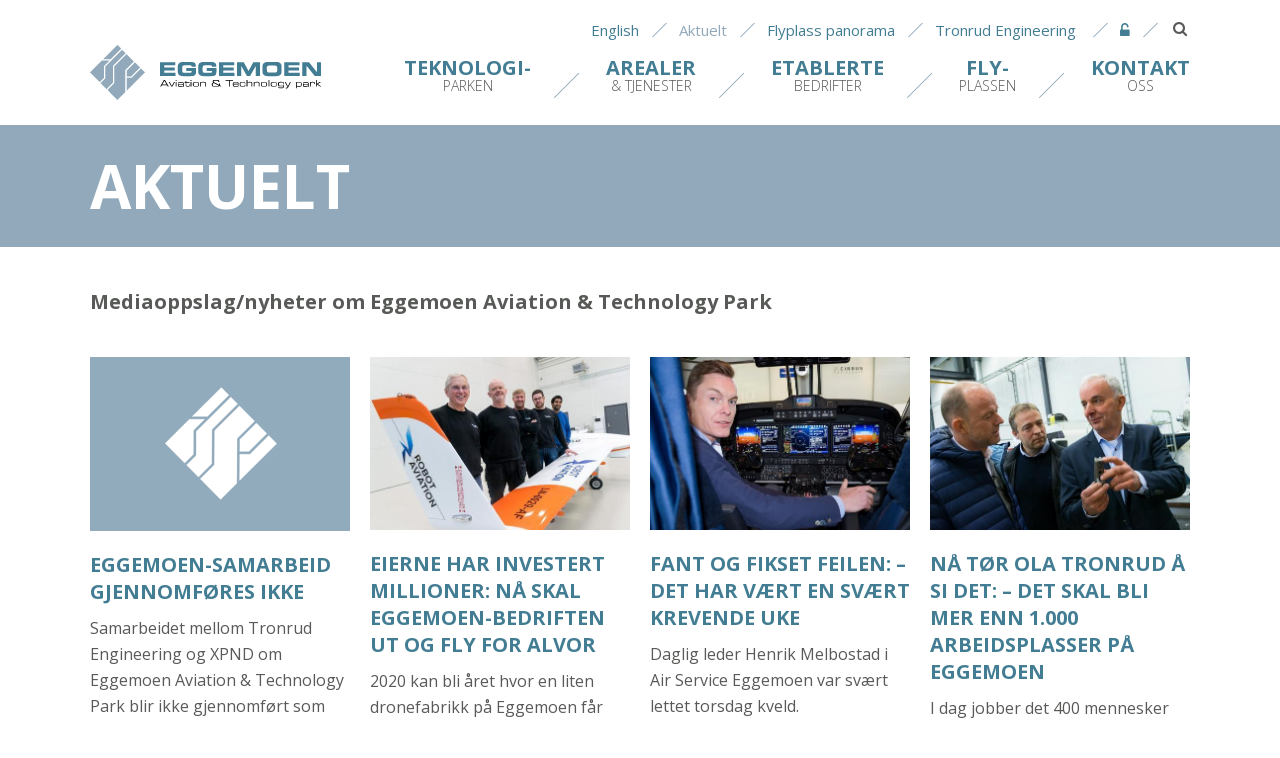

--- FILE ---
content_type: text/html; charset=UTF-8
request_url: https://www.eggemoen.no/no/aktuelt/
body_size: 9427
content:
<!doctype html>
<html>
<head>
<meta charset="utf-8">
<meta name="viewport" content="width=device-width, initial-scale=1, maximum-scale=1, minimal-ui">
<base href="/" />
<title>Aktuelt - EGGEMOEN Aviation & technology park</title>

<meta name="author" content="EGGEMOEN Aviation & technology park">
<meta name="description" content="Mediaoppslag/nyheter om Eggemoen Aviation & Technology Park">
<meta name="SKYPE_TOOLBAR" content="SKYPE_TOOLBAR_PARSER_COMPATIBLE" /> 

<meta property="og:image" content="https://www.eggemoen.no/../assets/components/phpthumbof/cache/DSC_0016.f6696beff51f15b91c669de1713f4730.jpg" />
<meta property="og:title" content="Aktuelt"/>
<meta property="og:site_name" content="EGGEMOEN Aviation & technology park"/>
<meta property="og:description" content="Mediaoppslag/nyheter om Eggemoen Aviation & Technology Park" />

<link rel="shortcut icon" href="assets/icons/favicon.png">
<link rel="apple-touch-icon" href="assets/icons/favicon.png">

<link rel="stylesheet" href="assets/fonts/font-awesome/css/font-awesome.min.css?ver=1" type="text/css">
<link rel="stylesheet" href="assets/css/simplegrid.css?ver=1" type="text/css">
<link rel="stylesheet" href="assets/css/swiper.min.css?ver=1" type="text/css">
<link rel="stylesheet" href="assets/css/libs/fancybox/jquery.fancybox.css?ver=1" type="text/css">
<link rel="stylesheet" href="assets/css/rte.css?ver=1" type="text/css">
<link rel="stylesheet" href="assets/css/site.css?ver=1" type="text/css">
<link rel="stylesheet" href="assets/css/site-responsive.css?ver=1" type="text/css">

<script>
  (function(i,s,o,g,r,a,m){i['GoogleAnalyticsObject']=r;i[r]=i[r]||function(){
  (i[r].q=i[r].q||[]).push(arguments)},i[r].l=1*new Date();a=s.createElement(o),
  m=s.getElementsByTagName(o)[0];a.async=1;a.src=g;m.parentNode.insertBefore(a,m)
  })(window,document,'script','//www.google-analytics.com/analytics.js','ga');

  ga('create', 'UA-61635494-3', 'auto');
  ga('send', 'pageview');

</script>
</head>
<body class="list">
    
<header id="header">
    <div class="grid grid-pad">
        <div id="header-left">
            <a href="no">
				<img class="logo-symbol" src="assets/gfx/eat-logo-symbol.svg" alt="EGGEMOEN">
				<img class="logo-text" src="assets/gfx/eat-logo-text.svg" alt="Aviation & technology park">
			</a>
        </div>
        <div id="header-right">
            <nav id="header-menu-secondary" class="header-menu secondary">
                <ul class=""><li class="first"><a href="https://www.eggemoen.no/en/" >English</a></li><li class="active"><a href="no/aktuelt/" >Aktuelt</a></li><li><a href="no/panorama" >Flyplass panorama</a></li><li class="last"><a href="http://www.tronrud.no/en" target="_blank">Tronrud Engineering</a></li>
    <li class="login">
	
		<a href="#login"><i class="fa fa-unlock-alt"></i><span>Bedriftslogin</span></a></li>
	

    <li class="search">
		<form class="sisea-search-form" action="no/sokeresultater" method="get">
    <input type="text" name="search" value="" />
    <i class="fa fa-search"></i>
    <input type="hidden" name="id" value="55" /> 
</form>
    </li>
</ul>
            </nav>
            <nav id="header-menu-primary" class="header-menu primary">
                <ul class=""><li class="first"><a href="no/teknologiparken/" ><span class="hyphen">Teknologi</span>parken</a><ul class=""><li class="first"><a href="no/teknologiparken/utforsk-omradet" >Beliggenhet</a></li><li><a href="no/teknologiparken/mal-og-visjoner" >Mål og visjoner</a></li><li><a href="no/teknologiparken/om-naeringsparken/" >Om næringsparken</a></li><li><a href="no/teknologiparken/samarbeid-med-hogskole" >Utvikling av næringsklynge</a></li><li><a href="no/teknologiparken/historie" >Historie</a></li><li class="last"><a href="no/teknologiparken/ringeriksregionen" >Ringerike</a></li></ul></li><li><a href="no/arealer-og-tjenester/" ><span>Arealer </span>& tjenester </a><ul class=""><li class="first"><a href="no/arealer-og-tjenester/ledige-arealer/" >Ledige arealer</a></li><li><a href="no/arealer-og-tjenester/tjenester/" >Tjenester</a></li><li><a href="no/arealer-og-tjenester/infrastruktur" >Infrastruktur</a></li><li class="last"><a href="no/arealer-og-tjenester/regulering-byggesak" >Regulering / byggesak</a></li></ul></li><li><a href="no/etablerte-bedrifter/" ><span>Etablerte </span>bedrifter</a><ul class=""><li class="first"><a href="no/etablerte-bedrifter/produksjonsbedrifter/" >Produksjons&shy;bedrifter</a></li><li><a href="no/etablerte-bedrifter/servicebedrifte/" >Servicebedrifter</a></li><li class="last"><a href="no/etablerte-bedrifter/samarbeidsbedrifter/" >Samarbeidsbedrifter</a></li></ul></li><li><a href="no/flyplassen/" ><span class="hyphen">Fly</span>plassen</a><ul class=""><li class="first"><a href="no/flyplassen/flyplassen" >Om flyplassen</a></li><li><a href="no/flyplassen/operativ-informasjon" >Operativ informasjon</a></li><li class="last"><a href="no/flyplassen/tjenester/" >Tjenester</a></li></ul></li><li class="last"><a href="no/kontakt-oss/" ><span>Kontakt </span>oss</a></li>
    <li class="mobile-sec-menu">
        <ul class=""><li class="first"><a href="https://www.eggemoen.no/en/" >English</a></li><li class="active"><a href="no/aktuelt/" >Aktuelt</a></li><li><a href="no/panorama" >Flyplass panorama</a></li><li class="last"><a href="http://www.tronrud.no/en" target="_blank">Tronrud Engineering</a></li>
    <li class="login">
	
		<a href="#login"><i class="fa fa-unlock-alt"></i><span>Bedriftslogin</span></a></li>
	

    <li class="search">
		<form class="sisea-search-form" action="no/sokeresultater" method="get">
    <input type="text" name="search" value="" />
    <i class="fa fa-search"></i>
    <input type="hidden" name="id" value="55" /> 
</form>
    </li>
</ul>
    </li>
</ul>
            </nav>
        </div>
    </div>
    <nav id="mobile-menu" class="content"></nav>
</header>
    
    <section id="pageheader" class="pageheader red">
		<div class="grid grid-pad">
            <header class="col-1-1">
                <h1>Aktuelt</h1>
            </header>
 		</div>
    </section>

    <section id="content" class="content-wrapper">
    	<div class="grid grid-pad">
        	<main id="main" class="main col-1-1">
                <p class="introtext">Mediaoppslag/nyheter om Eggemoen Aviation & Technology Park</p>
            </main>
        </div>
    	<div class="grid grid-pad articles equals">
        	<a href="no/aktuelt/eggemoen-samarbeid-gjennomfores-ikke"  class="col-1-4 equal">
    <div class="article-image"><img src="/assets/components/phpthumbof/cache/default.66c06bb5eb040285da8ab0e15c2985b7.png" alt="Eggemoen-samarbeid gjennomføres ikke"></div>
    <h2>Eggemoen-samarbeid gjennomføres ikke</h2>
    <p>Samarbeidet mellom Tronrud Engineering og XPND om Eggemoen Aviation & Technology Park blir ikke gjennomført som opprinnelig planlagt. Tronrud Engineering har ønsket å trekke seg fra avtalen, noe som XPND har akseptert.</p>
</a>
<a href="no/aktuelt/eierne-har-investert-millioner-na-skal-eggemoen-bedriften-ut-og-fly-for-alvor"  class="col-1-4 equal">
    <div class="article-image"><img src="/assets/components/phpthumbof/cache/20NYHrobot1_01-01-_DSC0662.82eef1a8fb36c5f4b37b71e835bf144c.849a009146f435944db8fba85fe2461f.jpg" alt="Eierne har investert millioner: Nå skal Eggemoen-bedriften ut og fly for alvor"></div>
    <h2>Eierne har investert millioner: Nå skal Eggemoen-bedriften ut og fly for alvor</h2>
    <p>2020 kan bli året hvor en liten dronefabrikk på Eggemoen får sitt store gjennombrudd.</p>
</a>
<a href="no/aktuelt/fant-og-fikset-feilen-–-det-har-vert-en-svert-krevende-uke"  class="col-1-4 equal">
    <div class="article-image"><img src="/assets/components/phpthumbof/cache/06NYHHenrik%2BMelbostad-Eggemoen_01-01-_DSC2450.c338c1b504e724bb44c285303b123b8c.849a009146f435944db8fba85fe2461f.jpg" alt="Fant og fikset feilen: – Det har vært en svært krevende uke"></div>
    <h2>Fant og fikset feilen: – Det har vært en svært krevende uke</h2>
    <p>Daglig leder Henrik Melbostad i Air Service Eggemoen var svært lettet torsdag kveld.</p>
</a>
<a href="no/aktuelt/na-tor-ola-tronrud-a-si-det-–-det-skal-bli-mer-enn-1.000-arbeidsplasser-pa-eggemoen"  class="col-1-4 equal">
    <div class="article-image"><img src="/assets/components/phpthumbof/cache/30NYHeggemoen2_01-01-_DSC0563.3319a0477ccb6b96134a41012b15ea23.849a009146f435944db8fba85fe2461f.jpg" alt="Nå tør Ola Tronrud å si det: – Det skal bli mer enn 1.000 arbeidsplasser på Eggemoen"></div>
    <h2>Nå tør Ola Tronrud å si det: – Det skal bli mer enn 1.000 arbeidsplasser på Eggemoen</h2>
    <p>I dag jobber det 400 mennesker på Eggemoen. Om 10 år er antallet tredoblet, tror Ola Tronrud.</p>
</a>
<a href="no/aktuelt/eggemoen-far-airbus-senter-–-vi-gleder-oss-veldig-til-a-komme-i-gang"  class="col-1-4 equal">
    <div class="article-image"><img src="/assets/components/phpthumbof/cache/Ola%2C%20Stine%20og%20NHO%20sjefen%20.c287ee6a1be52090a4e8e74d93038245.849a009146f435944db8fba85fe2461f.jpg" alt="Eggemoen får Airbus-senter: – Vi gleder oss veldig til å komme i gang"></div>
    <h2>Eggemoen får Airbus-senter: – Vi gleder oss veldig til å komme i gang</h2>
    <p>Eggemoen får nytt vedlikeholdssenter for Airbus-helikoptre. Det gir fem nye arbeidsplasser. På sikt kan det bli enda flere.</p>
</a>
<a href="no/aktuelt/hilde-og-terje-vil-ha-to-nye-brannstasjoner-i-honefoss-se-hvor-de-kan-havne"  class="col-1-4 equal">
    <div class="article-image"><img src="/assets/components/phpthumbof/cache/12NYH_05-06-_DSC5677.cafd0d3189be5bb76c9ffc64a7bc8425.849a009146f435944db8fba85fe2461f.jpg" alt="Hilde og Terje vil ha to nye brannstasjoner i Hønefoss: Se hvor de kan havne"></div>
    <h2>Hilde og Terje vil ha to nye brannstasjoner i Hønefoss: Se hvor de kan havne</h2>
    <p>Dagens brannstasjon på Eikli kan bli solgt og to nye brannstasjoner se dagens lys: Én sør for Hønefoss, og én mellom Hønefoss og Jevnaker. Det opplyser brannsjef Terje Reginiussen og kommunalsjef for samfunn Hilde Brørby Fivelsdal.</p>
</a>
<a href="no/aktuelt/eggemoen-bedrift-sikret-kontrakt-med-fly-gigant"  class="col-1-4 equal">
    <div class="article-image"><img src="/assets/components/phpthumbof/cache/24NYHtitanium3_01-01-_DSC9597.3c137d20390d3c0aac04a0803a269ad5.849a009146f435944db8fba85fe2461f.jpg" alt="Eggemoen-bedrift sikret kontrakt med fly-gigant"></div>
    <h2>Eggemoen-bedrift sikret kontrakt med fly-gigant</h2>
    <p>Kontrakten kan være første steg mot en ny fabrikk i Europa.</p>
</a>
<a href="no/aktuelt/olas-nye-maskiner-er-helt-unike-na-skal-de-verden-rundt"  class="col-1-4 equal">
    <div class="article-image"><img src="/assets/components/phpthumbof/cache/Ola%20Piql%201.bdc9898b00107ffb9c32bb57cde4cd58.849a009146f435944db8fba85fe2461f.jpg" alt="Olas nye maskiner er helt unike: Nå skal de verden rundt"></div>
    <h2>Olas nye maskiner er helt unike: Nå skal de verden rundt</h2>
    <p>– Vi har jobbet med dette siden vi begynte på Eggemoen. Lykkes vi, blir det kjempeviktig for oss, sier Ola Tronrud, eier og gründer av Tronrud Engineering.</p>
</a>
<a href="no/aktuelt/blir-en-av-de-storste-pa-eggemoen-na-jakter-lars-32-pa-12–15-nye-ansatte"  class="col-1-4 equal">
    <div class="article-image"><img src="/assets/components/phpthumbof/cache/Lars%20blir%20enda%20flere.4ff2ff398ca80732b62e20c5d85bb973.849a009146f435944db8fba85fe2461f.jpg" alt="Blir en av de største på Eggemoen: Nå jakter Lars (32) på 12–15 nye ansatte"></div>
    <h2>Blir en av de største på Eggemoen: Nå jakter Lars (32) på 12–15 nye ansatte</h2>
    <p>Site manager Lars Kristiansen i FLIR på Eggemoen er på jakt etter 12-15 nye medarbeidere. På sikt blir det 100 ansatte.</p>
</a>
<a href="no/aktuelt/robert-32-flyttet-hjem-til-honefoss-–-fikk-drommejobben-pa-eggemoen"  class="col-1-4 equal">
    <div class="article-image"><img src="/assets/components/phpthumbof/cache/13NYHRobert%2BKammerud-fly_01-01-_DSC2430.c3c730f7065131634c5e507edd98f69f.849a009146f435944db8fba85fe2461f.jpg" alt="Robert (32) flyttet hjem til Hønefoss: – Fikk drømmejobben på Eggemoen"></div>
    <h2>Robert (32) flyttet hjem til Hønefoss: – Fikk drømmejobben på Eggemoen</h2>
    <p>Da Robert Kammerud fra Hønefoss hadde tenkt å flytte hjem, dukket det opp en mulighet han ikke kunne si nei til.</p>
</a>
<a href="no/aktuelt/verdenslansering-for-ny-mercedes-pa-eggemoen"  class="col-1-4 equal">
    <div class="article-image"><img src="/assets/components/phpthumbof/cache/10NYHmercedes2_01-01-_DSC8542.3319a0477ccb6b96134a41012b15ea23.849a009146f435944db8fba85fe2461f.jpg" alt="Verdenslansering for ny Mercedes på Eggemoen"></div>
    <h2>Verdenslansering for ny Mercedes på Eggemoen</h2>
    <p>Verdenslanseringen av den nye elbilen Mercedes EQC er lagt til Eggemoen. – Fantastisk reklame, sier Eivind Bjørntvedt i Eggemoen Utvikling.</p>
</a>
<a href="no/aktuelt/tronrud-er-smartest-i-landet!"  class="col-1-4 equal">
    <div class="article-image"><img src="/assets/components/phpthumbof/cache/K%C3%A5ring%20Norges%20smarteste%20industribedrift.ca730a29c765dcd3e2a0c28b8420af05.849a009146f435944db8fba85fe2461f.jpg" alt="Tronrud er smartest i landet!"></div>
    <h2>Tronrud er smartest i landet!</h2>
    <p>Kall det gjerne norsk industri sin egen Oscar-statuett. Virksomheten til Ola Tronrud er rett og slett en samling av de klokeste hodene i bransjen, og vi må huske at de opererer og vinner i et tøft internasjonalt marked.</p>
</a>
<a href="no/aktuelt/verdens-forste-elektriske-sjofly-testes-i-disse-dager-pa-eggemoen"  class="col-1-4 equal">
    <div class="article-image"><img src="/assets/components/phpthumbof/cache/15%2Bnyh%2Bfly%2B05.762b450051981a7cf3931f46e78e35a3.849a009146f435944db8fba85fe2461f.jpg" alt="Verdens første elektriske sjøfly testes i disse dager på Eggemoen"></div>
    <h2>Verdens første elektriske sjøfly testes i disse dager på Eggemoen</h2>
    <p>Tomas Brødreskift har bygget det som trolig er verdens første elektriske sjøfly. På sikt håper han det kan bli et miljøvennlig alternativ til annen transport.</p>
</a>
<a href="no/aktuelt/supermaskin-fra-eggemoen-solgt-til-belgia-–-vi-er-blitt-mer-kjent-i-verden-sier-ane-marthe"  class="col-1-4 equal">
    <div class="article-image"><img src="/assets/components/phpthumbof/cache/Olav%20og%20Erik%2C%20kontrkat%20Belgia.3319a0477ccb6b96134a41012b15ea23.849a009146f435944db8fba85fe2461f.jpg" alt="Supermaskin fra Eggemoen solgt til Belgia: – Vi er blitt mer kjent i verden, sier Ane-Marthe"></div>
    <h2>Supermaskin fra Eggemoen solgt til Belgia: – Vi er blitt mer kjent i verden, sier Ane-Marthe</h2>
    <p>Den nyeste pakkemaskinen til Tronrud Engineering kan pakke opptil 300 potetgullposer i minuttet. Nå er den solgt til Belgia, og ble nylig vist fram på verdens største industrimesse.</p>
</a>
<a href="no/aktuelt/erna-pa-eggemoen-–-det-er-dette-vi-skal-leve-av-i-framtiden"  class="col-1-4 equal">
    <div class="article-image"><img src="/assets/components/phpthumbof/cache/Statsministeren%20%2B%20forsvarsministeren%2019.02.a5770147aeb9d406cd5f10d5d9feaafa.849a009146f435944db8fba85fe2461f.jpg" alt="Erna på Eggemoen: – Det er dette vi skal leve av i framtiden"></div>
    <h2>Erna på Eggemoen: – Det er dette vi skal leve av i framtiden</h2>
    <p>Statsminister Erna Solberg (H) fikk prøve å fly verdens minste drone da hun besøkte Eggemoen tirsdag.</p>
</a>
<a href="no/aktuelt/gigant-kontrakt-gir-opptil-20-nye-arbeidsplasser-pa-eggemoen"  class="col-1-4 equal">
    <div class="article-image"><img src="/assets/components/phpthumbof/cache/08NYHflir6_01-01-_DSC7232.70cbf8374ba7f9d9a98284678ad2d5da.849a009146f435944db8fba85fe2461f.jpg" alt="Gigant-kontrakt gir opptil 20 nye arbeidsplasser på Eggemoen"></div>
    <h2>Gigant-kontrakt gir opptil 20 nye arbeidsplasser på Eggemoen</h2>
    <p>Kontrakten på 1,1 milliarder kroner for produksjon av droner vil gi mellom 15 og 20 nyansettelser på Eggemoen.</p>
</a>
<a href="no/aktuelt/skal-bygge-droner-for-11-milliarder-pa-eggemoen-–-dette-er-norsk-industri-historie"  class="col-1-4 equal">
    <div class="article-image"><img src="/assets/components/phpthumbof/cache/08NYHflir1_01-01-_DSC7358.70cbf8374ba7f9d9a98284678ad2d5da.849a009146f435944db8fba85fe2461f.jpg" alt="Skal bygge droner for 1,1 milliarder på Eggemoen"></div>
    <h2>Skal bygge droner for 1,1 milliarder på Eggemoen</h2>
    <p>- Med denne kontrakten skrives norsk industrihistorie, fastslår Lars Kristiansen, site manager i FLIR Systems på Eggemoen.</p>
</a>
<a href="no/aktuelt/onsker-ny-brannstasjon-pa-eggemoen"  class="col-1-4 equal">
    <div class="article-image"><img src="/assets/components/phpthumbof/cache/terje2.94c283787b4a5525ec6af4b843b9c693.849a009146f435944db8fba85fe2461f.jpg" alt="Ønsker ny brannstasjon på Eggemoen"></div>
    <h2>Ønsker ny brannstasjon på Eggemoen</h2>
    <p>Brannsjef Terje Reginiussen ønsker ny brannstasjon på Eggemoen, nært flystripa og ny E16. </p>
</a>
<a href="no/aktuelt/eggemoen-er-overlegen-i-nord-europa"  class="col-1-4 equal">
    <div class="article-image"><img src="/assets/components/phpthumbof/cache/24NYH_02-05-_DSC4593.45631c49f0febb0e65a564ff2094d737.2160415c81a32772f0cf4354fd412281.png" alt="- Eggemoen er overlegen i Nord-Europa"></div>
    <h2>- Eggemoen er overlegen i Nord-Europa</h2>
    <p>Henrik Melbostad ved Ringerike Motorflyklubb er klar i sin tale.</p>
</a>
<a href="no/aktuelt/ny-rapport-eggemoen-bor-bli-hovedsmaflyplass"  class="col-1-4 equal">
    <div class="article-image"><img src="/assets/components/phpthumbof/cache/14NYHeggemoen1_01-01-_DSC6964.29d2a973d4bc90fcf713dd35909656e5.849a009146f435944db8fba85fe2461f.jpg" alt="Ny rapport: - Eggemoen bør bli hovedsmåflyplass"></div>
    <h2>Ny rapport: - Eggemoen bør bli hovedsmåflyplass</h2>
    <p>Eggemoen er det beste alternativet til ny hovedsmåflyplass, konkluderer en rapport laget på oppdrag fra Samferdselsdepartementet.</p>
</a>
<a href="no/aktuelt/na-er-flyplassen-paeggemoen-lyssatt"  class="col-1-4 equal">
    <div class="article-image"><img src="/assets/components/phpthumbof/cache/14NYHeggemoen6_01-01-_DSC6943_new.e5119e4dc8e621fa60f31e69601263fd.849a009146f435944db8fba85fe2461f.jpg" alt="Nå er flyplassen på Eggemoen lyssatt"></div>
    <h2>Nå er flyplassen på Eggemoen lyssatt</h2>
    <p>125 LED-lys gjør det sikrere å lande med fly på Eggemoen. En milepæl for Tronrud!</p>
</a>
<a href="no/aktuelt/norsk-titaniums-strukturelle-komponenter-godkjent-av-det-amerikanskje-luftfartstilsynet-faa" target="_blank" class="col-1-4 equal">
    <div class="article-image"><img src="/assets/components/phpthumbof/cache/RPD-In-Process-787-Component_LR-800x599.b298c8f043b1e549ec2434e12662e5b5.849a009146f435944db8fba85fe2461f.jpg" alt="Norsk Titaniums strukturelle komponenter godkjent av det amerikanskje luftfartstilsynet (FAA)"></div>
    <h2>Norsk Titaniums strukturelle komponenter godkjent av det amerikanskje luftfartstilsynet (FAA)</h2>
    <p>Norsk Titainuim blir med det først i verden til å levere 3D-printede strukturellet titankomponenter til Boeing. Deler som er produsert i maskiner utviklet og bygget i samarbeid mellom bedrifter på Eggemoen. </p>
</a>
<a href="no/aktuelt/sanner-til-tronrud-pa-teknotur" target="_blank" class="col-1-4 equal">
    <div class="article-image"><img src="/assets/components/phpthumbof/cache/Jan%20Tore%20Sanner.5f54e8fb19f9a686606f9a2bd7a129d4.849a009146f435944db8fba85fe2461f.jpg" alt="Sanner til Tronrud på teknotur"></div>
    <h2>Sanner til Tronrud på teknotur</h2>
    <p>Tronrud Engineering og Norsk Titanium er først stopp på kommunal- og moderniseringsminister Jan Tore Sanners teknotur.</p>
</a>
<a href="no/aktuelt/ola-tronrud-er-med-i-jakten-pa-norges-smarteste-industribedrift" target="_blank" class="col-1-4 equal">
    <div class="article-image"><img src="/assets/components/phpthumbof/cache/Ola%20Tronrud_Frida%20Berglund%20%285%29.1000x562.7361c2764144bd6796a5bf68b4b458d7.849a009146f435944db8fba85fe2461f.jpg" alt="Ola Tronrud er med i jakten på Norges smarteste industribedrift"></div>
    <h2>Ola Tronrud er med i jakten på Norges smarteste industribedrift</h2>
    <p>Sammen med NTNU studenten Frida Berglund skal Ola Tronrud reise landet rundt på jakt etter Norges smarteste industribedrift</p>
</a>
<a href="no/aktuelt/18-gram-solgt-for-en-milliard-kroner" target="_blank" class="col-1-4 equal">
    <div class="article-image"><img src="/assets/components/phpthumbof/cache/St%C3%B8ttebilde%20Prox%20Dynamics%20Black%20and%20Grey.1ae7fc3796c32a8163caf0a2586b5a17.849a009146f435944db8fba85fe2461f.jpg" alt="18 gram solgt for over én milliard kroner"></div>
    <h2>18 gram solgt for over én milliard kroner</h2>
    <p>Norske, og Eggemoen-etablerte, Prox Dynamics er solgt til amerikanske Flir Systems for over en milliard kroner. Virksomheten blir en egen enhet i Flir Systems som fortsetter utvikling i Norge og på Eggemoen. </p>
</a>
<a href="no/aktuelt/historisk-flyaktivitet-pa-eggemoen"  class="col-1-4 equal">
    <div class="article-image"><img src="/assets/components/phpthumbof/cache/DSC_0315.6a39ceab66509201828b329cda3087ee.849a009146f435944db8fba85fe2461f.jpg" alt="Historisk flyaktivitet på Eggemoen"></div>
    <h2>Historisk flyaktivitet på Eggemoen</h2>
    <p>For første gang i historien benyttet Luftforsvaret Hønefoss flyplass, Eggemoen til flyaktivitet med C-130 Hercules transportfly.</p>
</a>
<a href="no/aktuelt/norsk-titanium-skal-lage-titandeler-for-boein" target="_blank" class="col-1-4 equal">
    <div class="article-image"><img src="/assets/components/phpthumbof/cache/Booth_View_2_1000x562.4b662fa0dce1053a8524e25a57fa1aa3.849a009146f435944db8fba85fe2461f.jpg" alt="Norsk titanium skal lage titandeler for Boeing"></div>
    <h2>Norsk titanium skal lage titandeler for Boeing</h2>
    <p>Og nå er detaljene for den nye USA-fabrikken klare.</p>
</a>
<a href="no/aktuelt/sikret-kontrakt-med-boeing" target="_blank" class="col-1-4 equal">
    <div class="article-image"><img src="/assets/components/phpthumbof/cache/Norsk%20Titanium.49604539f936ac4f6814a8c507bf7335.849a009146f435944db8fba85fe2461f.jpg" alt="Sikret kontrakt med Boeing"></div>
    <h2>Sikret kontrakt med Boeing</h2>
    <p>Selskapet Norsk Titanium på Ringerike har signert kontrakt med flyprodusenten Boeing.</p>
</a>
<a href="no/aktuelt/tronrud-engineering-selskapet-som-hjelper-andre-norske-selskaper-med-a-beholde-produksjonen-i-norge" target="_blank" class="col-1-4 equal">
    <div class="article-image"><img src="/assets/components/phpthumbof/cache/51688-025.092ab75c27df448ceb417f3737d62d0f.849a009146f435944db8fba85fe2461f.jpg" alt="TE - hjelper andre norske selskaper med å beholde produksjonen i Norge"></div>
    <h2>TE - hjelper andre norske selskaper med å beholde produksjonen i Norge</h2>
    <p>Med teknologi og automatisering bidrar Tronrud Engineering på Eggemoen til at flere får konkurransedyktig produksjon hjemme i Norge. </p>
</a>
<a href="no/aktuelt/3d-printing-for-forsvarets-spesialstyrker" target="_blank" class="col-1-4 equal">
    <div class="article-image"><img src="/assets/components/phpthumbof/cache/20160306tk_R5777%20%281%29.1000x562.140df42a1ab8a88f5b1fa91a418974af.849a009146f435944db8fba85fe2461f.jpg" alt="3D-printing for forsvarets spesialstyrker"></div>
    <h2>3D-printing for forsvarets spesialstyrker</h2>
    <p>Flere av bedriftene på Eggemoen jobber innen forsvarsindustrien. Nylig bidro Tronrud Engineering til produksjon av våpendeler under spesialstyrkenes øvelse. (Foto: Forsvaret)</p>
</a>
<a href="no/aktuelt/glad-for-a-vere-tilbake" target="_blank" class="col-1-4 equal">
    <div class="article-image"><img src="/assets/components/phpthumbof/cache/olav%20og%20m%C3%A6land%20RB.5fbd840c9f379a7549ab69187d53a3c4.849a009146f435944db8fba85fe2461f.jpg" alt="Glad for å være tilbake"></div>
    <h2>Glad for å være tilbake</h2>
    <p>For andre gang på under ett år besøkte næringsminister Monica Mæland Tronrud Engineering på Eggemoen.</p>
</a>
<a href="no/aktuelt/treko-lager-10.000-meter-med-gjerder-i-aret" target="_blank" class="col-1-4 equal">
    <div class="article-image"><img src="/assets/components/phpthumbof/cache/Eggemoen229832.711b86cb18c216e798ad94d2d08b8b44.849a009146f435944db8fba85fe2461f.jpg" alt="Treko lager 10.000 meter med gjerder i året."></div>
    <h2>Treko lager 10.000 meter med gjerder i året.</h2>
    <p>Klare ambisjoner om vekst på Eggemoen.</p>
</a>
<a href="no/aktuelt/far-millioner-til-forskning" target="blank" class="col-1-4 equal">
    <div class="article-image"><img src="/assets/components/phpthumbof/cache/DSC_9997.05579d62263d68b37c8f898b9c457f28.849a009146f435944db8fba85fe2461f.jpg" alt="Får millioner til forskning"></div>
    <h2>Får millioner til forskning</h2>
    <p>Norsk titanium får seks millioner kroner fra Forskningsrådet til å utvikle egen produksjon av titantråd.</p>
</a>
<a href="no/aktuelt/norsk-titanium-gar-foran-inn-i-framtiden" target="_blank" class="col-1-4 equal">
    <div class="article-image"><img src="/assets/components/phpthumbof/cache/Eggemoen29318.91283865c85759eb767f7ad7ef9be839.849a009146f435944db8fba85fe2461f.jpg" alt="Norsk titanium går foran inn i framtiden"></div>
    <h2>Norsk titanium går foran inn i framtiden</h2>
    <p>At framtiden blir skapt på Eggemoen, er det få som vet. En ny 3D-printer er nøkkelen.</p>
</a>
<a href="no/aktuelt/skaper-20-til-40-nye-arbeidsplasser-pa-eggemoen" target="_blank" class="col-1-4 equal">
    <div class="article-image"><img src="/assets/components/phpthumbof/cache/Glassolite%2017.12.2015.1d59d5f1cb84c554f345d44fc146dc4d.2160415c81a32772f0cf4354fd412281.png" alt="Skaper 20 til 40 nye arbeidsplasser på Eggemoen"></div>
    <h2>Skaper 20 til 40 nye arbeidsplasser på Eggemoen</h2>
    <p>Det startet med en vill idé. Nå bygger Glassolite Group fullskalafabrikk på Eggemoen.</p>
</a>
<a href="no/aktuelt/forsvarsminister-soreide" target="_blank" class="col-1-4 equal">
    <div class="article-image"><img src="/assets/components/phpthumbof/cache/S%C3%B8reide%20p%C3%A5%20Eggemoen.a18d30335cc2d50cada137ec49a4b811.2160415c81a32772f0cf4354fd412281.png" alt="Imponert over det som skjer på Eggemoen."></div>
    <h2>Imponert over det som skjer på Eggemoen.</h2>
    <p>Mener Eggemoen er en god kandidat for F35-vedlikehold</p>
</a>
<a href="no/aktuelt/engasjerende-samling-for-bedriftene-pa-eggemoen" target="_blank" class="col-1-4 equal">
    <div class="article-image"><img src="/assets/components/phpthumbof/cache/IMG_4281.9e223e1e7833a07f383dde7e50cc7d6a.849a009146f435944db8fba85fe2461f.jpg" alt="Engasjerende samling for bedriftene på Eggemoen"></div>
    <h2>Engasjerende samling for bedriftene på Eggemoen</h2>
    <p>Avslutning av forstudie for vekst- og klyngeutvikling på Eggemoen</p>
</a>
<a href="no/aktuelt/imponert-over-lokal-skapervilje" target="_blank" class="col-1-4 equal">
    <div class="article-image"><img src="/assets/components/phpthumbof/cache/m%C3%A6land%20TE.a0f475ebf3a6f9d7696367666843da78.849a009146f435944db8fba85fe2461f.jpg" alt="Imponert over lokal skapervilje"></div>
    <h2>Imponert over lokal skapervilje</h2>
    <p>Næringsministeren besøkte Eggemoen Aviation & Technology Park</p>
</a>
<a href="no/aktuelt/spiser-kirseber-med-de-beste" target="_blank" class="col-1-4 equal">
    <div class="article-image"><img src="/assets/components/phpthumbof/cache/AIM-skisse.838ed423cdc4167bc7f0c17215c4685a.849a009146f435944db8fba85fe2461f.jpg" alt="Spiser kirsebær med de beste"></div>
    <h2>Spiser kirsebær med de beste</h2>
    <p></p>
</a>
<a href="no/aktuelt/19-ansatte-til-eggemoen-etter-nor-reg-konkurs" target="_blank" class="col-1-4 equal">
    <div class="article-image"><img src="/assets/components/phpthumbof/cache/Nor-REg.8c567fdbe635c92072ae0275300d1c74.2160415c81a32772f0cf4354fd412281.png" alt="19 ansatte til Eggemoen etter Nor-Reg-konkurs"></div>
    <h2>19 ansatte til Eggemoen etter Nor-Reg-konkurs</h2>
    <p>Tronrud Engineering kjøpte konkursboet.19 tidligere ansatte fra konkursrammede Nor-Reg Systems bygger nå maskiner hos Tronrud Engineering.</p>
</a>
<a href="no/aktuelt/tronrud-leverer-3d-maskiner-til-norsk-titanium" target="_blank" class="col-1-4 equal">
    <div class="article-image"><img src="/assets/components/phpthumbof/cache/Eggemoen29318.fddc64b5f38d03c8d0d252a7ddd75b7a.849a009146f435944db8fba85fe2461f.jpg" alt="Tronrud leverer 3D-maskiner til Norsk titanium"></div>
    <h2>Tronrud leverer 3D-maskiner til Norsk titanium</h2>
    <p>Norsk titanium skal bygge en stor fabrikk i USA. Med seg på laget får de Tronrud engineering.</p>
</a>
<a href="no/aktuelt/skaper-muligheter-pa-eggemoen" target="_blank" class="col-1-4 equal">
    <div class="article-image"><img src="/assets/components/phpthumbof/cache/aim%20og%20olav.a06e88e4ceef3df1eec8b744dc7f458b.2160415c81a32772f0cf4354fd412281.png" alt="AIM ser fortsatt muligheter på Eggemoen"></div>
    <h2>AIM ser fortsatt muligheter på Eggemoen</h2>
    <p>AIM har ikke avskrevet Eggemoen helt, til tross for at de valgte å legge verkstedet til Rygge.</p>
</a>
<a href="no/aktuelt/satser-stort-pa-eggemoen" target="_blank" class="col-1-4 equal">
    <div class="article-image"><img src="/assets/components/phpthumbof/cache/Eggemoen229686.002cb681fb8d14d823f20eda8e3dc5ed.849a009146f435944db8fba85fe2461f.jpg" alt="Satser stort på Eggemoen"></div>
    <h2>Satser stort på Eggemoen</h2>
    <p>I 2015 flyttet Demas inn i nye lokaler på Eggemoen. Her vil de ekspandere.</p>
</a>
<a href="no/aktuelt/eggemoen-tapte-kampen-om-f-35-–-vi-er-selvfolgelig-skuffet" target="_blank" class="col-1-4 equal">
    <div class="article-image"><img src="/assets/components/phpthumbof/cache/co-aim.b544f7a667d9ac0995c1b358394a3600.2160415c81a32772f0cf4354fd412281.png" alt="Eggemoen tapte kampen om F-35: – Vi er selvfølgelig skuffet"></div>
    <h2>Eggemoen tapte kampen om F-35: – Vi er selvfølgelig skuffet</h2>
    <p>AIM-styret valgte forsvar fremfor industri, og gikk for Rygge.</p>
</a>
<a href="no/aktuelt/det-blir-sykkelfest-pa-eggemoen-ogsa-i-2016"  class="col-1-4 equal">
    <div class="article-image"><img src="/assets/components/phpthumbof/cache/P5250425.70552d1862a8da19b404ef660ed7a27d.849a009146f435944db8fba85fe2461f.jpg" alt="Det blir sykkelfest på Eggemoen også i 2016"></div>
    <h2>Det blir sykkelfest på Eggemoen også i 2016</h2>
    <p>Tour of Norway kommer til Eggemoen også i 2016. </p>
</a>
<a href="no/aktuelt/prox-dynamics-pd-100-black-hornet-2" target="_blank" class="col-1-4 equal">
    <div class="article-image"><img src="/assets/components/phpthumbof/cache/Prox%20Dynamics%2017.12.2015.e39340604a4bd71f59e22a243af061e2.849a009146f435944db8fba85fe2461f.jpg" alt="Prox Dynamics PD-100 Black Hornet 2"></div>
    <h2>Prox Dynamics PD-100 Black Hornet 2</h2>
    <p>Også det norske Forsvaret kjøper nå Black Hornet. </p>
</a>
<a href="no/aktuelt/news-item-number3" "target=_blank" class="col-1-4 equal">
    <div class="article-image"><img src="/assets/components/phpthumbof/cache/17.12.2015%20Statens%20vegvesen.fd012f2900040196ed5d7e79cba5d4e2.849a009146f435944db8fba85fe2461f.jpg" alt="Vegvesenet rigger seg til for å bygge ny E16"></div>
    <h2>Vegvesenet rigger seg til for å bygge ny E16</h2>
    <p>Statens vegvesen er i gang med å sette opp brakker på Jevnaker for å gjøre seg klare til bygging av ny E16.</p>
</a>
<a href="no/aktuelt/tronrud-engineering-tar-en-titt-pa-singapore" target="_blank" class="col-1-4 equal">
    <div class="article-image"><img src="/assets/components/phpthumbof/cache/ola%20og%20olav.674f7e8d59c0a4037ff9c9764de6b55e.849a009146f435944db8fba85fe2461f.jpg" alt="Tronrud Engineering tar en titt på Singapore"></div>
    <h2>Tronrud Engineering tar en titt på Singapore</h2>
    <p>Visjon: Et høyteknologisk miljø ved flystripa på Eggemoen.</p>
</a>
<a href="no/aktuelt/custom-rugged-flight-approved-atr-system-for-helicopters" target="_blank" class="col-1-4 equal">
    <div class="article-image"><img src="/assets/components/phpthumbof/cache/default.66c06bb5eb040285da8ab0e15c2985b7.png" alt="Custom rugged, flight-approved ATR system for helicopters"></div>
    <h2>Custom rugged, flight-approved ATR system for helicopters</h2>
    <p>RECAB’s Avionics Processing Unit (APU) er en skalerbar Computer som er designet for bruk i helikopter og fly.</p>
</a>
        </div>
    </section>

    <footer id="footer" class="footer grey">
    	<div class="grid grid-pad">
        	<div class="col-6-12 footer-left">
            	<div class="content">
                	<h3>Eggemoen</h3>
                    <p class="introtext"><a href="no/kontakt-oss/">Flyplassveien 21 N-3514 Hønefoss, Norway<span class="strek"> - </span><small></small></a></p>
                    <p class="introtext"><a class="mail" href="mailto:">olav.tronrud@tronrud.no</a><span class="tlf">+47 321 61 820</span></p>
                    <p class="introtext"></p>

                </div>
            </div>
        	<div class="col-6-12 footer-right" id="login">
            	<div class="content">
					<h3>Bedriftslogin</h3>
<form action="no/aktuelt/" method="post">
    
    <input name="username" type="text" placeholder="Brukernavn">
    <input name="password" type="password" placeholder="Passord">
    <input type="hidden" name="service" value="login" />
    <input type="hidden" name="returnUrl" value="/no/aktuelt/" />
    <span class="login-links"><a href="no/kontakt-oss/">Registrer</a> | <a href="no/kontakt-oss/">Glemt passord?</a></span>
    <input class="login-button" type="submit" value="Logg inn">
</form>
                </div>
            </div>
        </div>
    </footer>
    
    <footer id="bottom" class="footer-bottom dark">
    	<div class="grid grid-pad">
        	<div class="col-2-3"><strong>© EGGEMOEN Aviation & technology park</strong> <a href="no/personvern">Personvern & sikkerhet</a> | <a href="no/sitemap">Sidetre</a></div>
        	<div class="col-1-3 right catch">Design &amp; utvikling: <a href="https://www.catchmedia.no" target="_blank">CATCH</a></div>
        </div>
    </footer>
    <script src="https://maps.googleapis.com/maps/api/js?key=AIzaSyDHspBVu-HL6llp38qbRF5MS1nhocjwew8&amp;sensor=false"></script>
    <script src="https://ajax.googleapis.com/ajax/libs/jquery/2.1.3/jquery.min.js"></script>
    <script src="https://cdn.jsdelivr.net/jquery.mixitup/latest/jquery.mixitup.min.js"></script>
    <script src="assets/js/jquery.matchHeight-min.js"></script>
	<script src="assets/js/jquery.fancybox.js"></script>
    <script src="assets/js/swiper.jquery.min.js"></script>
    <script src="assets/js/jquery.slicknav.min.js"></script>
    <script src="assets/js/site.js"></script>
</body>
</html>

--- FILE ---
content_type: text/css
request_url: https://www.eggemoen.no/assets/css/rte.css?ver=1
body_size: 992
content:
@import url(https://fonts.googleapis.com/css?family=Open+Sans:700italic,400,400italic,300,700);

/*
font-family: 'Open Sans', sans-serif;
*/

body {
	font-family: 'Open Sans', sans-serif;
	font-size: 16px;
	color: #575A56;
	font-weight: 400;
	margin: 0;
	padding: 0;
	height: 100%;
}


/* ########################## ETC START */
img {
	border: none;
	height: auto;
	width: 100%;
	margin: 0 0 20px 0;
}
.grid img {
	max-width: 100%;
}
label {
	margin-right: 10px;	
}
strong,
.strong {
	font-weight: 600;	
}
input,
button {
	font-family: 'Open Sans', sans-serif;
	font-size: 1em;
}
a {
	color: #91A9BA;
	text-decoration: none;
}
a:hover {
	color: #000;
}
.red {
	color: #91A9BA;
}
h1 {
	color: #91A9BA;
}
p,h1,h2,h3,h4,h5 {
	padding: 0;
	margin: 0;
}
p {
	font-size: 16px;
	line-height: 26px;
	padding-bottom: 20px;
}
.introtext {
	font-size: 20px;
	font-weight: 700;
	line-height: 30px;
}
h1 {
	font-weight: 700;
	font-size: 60px;
	line-height: normal;
	text-transform: uppercase;
}
h2 {
	font-weight: 700;
	font-size: 20px;
	text-transform: uppercase;
	padding-bottom: 10px;
}
h3 {
	font-weight: 700;
	font-size: 20px;
	text-transform: uppercase;
	padding-bottom: 10px;
}

blockquote,
blockquote h2 {
	margin: 0;
	text-transform: none;
}
blockquote h2 {
	font-style: italic;
}
blockquote h2:before {
	content: "\f10d";
	font-style: normal;
	color: #91A9BA;
	font-family: FontAwesome;
	padding-right: 10px;
}

input, select {
	font-family: 'Open Sans', sans-serif;
	font-weight: 400;
	font-size: 15px;
	width: 49.6%;
	padding: 10px;
	border: 1px solid #91A9BA;
	position: relative;
	margin-bottom: 20px;
}
select {
	cursor: pointer;
	appearance: none;
    -moz-appearance: none;
	-webkit-appearance: none;
}
input[type=submit],
input[type=button] {
	cursor: pointer;
	background-color: #437D93;
	color: #91A9BA;
	width: auto;
}
input[type=submit]:hover,
input[type=button]:hover {
	background-color: #000;
	color: #FFF;
}
a.button,
button {
	background-color: #91A9BA;
	display: inline-block;
	padding: 20px;
	color: #FFF;
	font-family: 'Open Sans', sans-serif;
	font-weight: 700;
	font-size: 20px;
	text-transform: uppercase;
	text-align: center;
	border: none;
	width: auto;
	cursor: pointer;
	margin-bottom: 20px;
}
a.button:hover,
button:hover {
	background-color: #000;
}
a.button.bordered,
button.bordered {
	background: none;
	color: #91A9BA;
	border: 1px solid #91A9BA;
}
a.button.bordered:hover,
button.bordered:hover {
	background-color: #91A9BA;
	color: #FFF;
	border: 1px solid #91A9BA;
}
.wide {
	width: 100%;
}
hr {
    border: 0;
    height: 1px;
    background: rgba(0,0,0,0.5);
}
.center {
	text-align: center;
}
.right {
	text-align: right;
}
.caps {
	text-transform: uppercase;	
}
ul {
	list-style: none;
}
ul, ol {
	margin: 0;
	padding-bottom: 20px;
}
ul li { 
    padding-left: 0em; 
    text-indent: -1em;
	padding-bottom: 0.5em;
}
ul li:before {
    content: "■    ";
	font-family: Arial, sans-serif;
    color: #91A9BA;
}
ul.inline li:before {
}
ul.inline {
	padding: 0;
	margin: 0 0 20px;	
	list-style: none;
}
ul.inline li {
	display: inline-block;
	padding-left: 0;
	padding-right: 10px;
    text-indent: 0;
	padding-bottom: 0;
}
table {
    border-spacing: 0px;
    border-collapse: separate;
	width: 100%;
    overflow-x: auto;
}
th, thead td {
	background-color: #91A9BA;
	font-weight: 700;
	color: #FFF;
}
td {
    padding: 10px;
}
table tr {
    background-color: rgba(145,154,144,0.1);
}
table tr:nth-child(even) {
   background-color: rgba(145,154,144,0.05);
}

--- FILE ---
content_type: text/css
request_url: https://www.eggemoen.no/assets/css/site.css?ver=1
body_size: 3487
content:
@charset "utf-8";
/* CSS Document */

html,body {
	height: 100%;
}
svg {
	width: 100%;
	height: auto;
	display: block;
}
a, input, img, svg, .st0, .st1, .animate {
    transition: all 500ms ease 0s;
}
a[class*='col-'] {
	display: block;
}
input {
    -webkit-appearance: none;
    appearance: none;
    border-radius: 0;
}
.rounded {
	border-radius: 0.3em;
}
label {
	padding-bottom: 5px;
	display: block;
}

.box {
	padding: 20px;
	margin-bottom: 20px;
	min-height:200px
}
.box p{
	padding-bottom:10px
}
.dark {
	background-color: #437D93;
	color: rgba(255,255,255,0.5);	
}
.dark h1, .dark h2, .dark h3, .dark strong, .dark b, .dark a, .dark ul li:before {
	color: #fff;	
}
.dark a:hover{
	color: #91A9BA;	
}
.dark a.button,
.dark button {
	background-color: #437D93;
}
.dark a.button:hover,
.dark button:hover {
	background-color: #000;
}
.grey {
	background-color: rgba(145,169,186,0.75);
}
.grey a.button.bordered,
.grey button.bordered {
	background: none;
	color: #fff;
	border: 1px solid #fff;
}
.grey a.button.bordered:hover,
.grey button.bordered:hover {
	background-color: #437D93;
	color: #91A9BA;
	border: 1px solid #437D93;
}
.grey a.button,
.grey button {
	background-color: #437D93;
}
.grey a.button:hover,
.grey button:hover {
	background-color: #000;
}
.grey a {
	color: #FFF;
}
.grey a:hover {
	color: #437D93;
}
.grey ul li:before {
	color: #437D93;
}
.grey {
	color: #437D93;
}
.red {
	background-color: #91A9BA;
	color: #FFF;
}
.red h1 {
	color: #FFF;
}
.red ul li:before, .red h2, .red h3 {
	color: #575A56;
}
.red h2 {
	border-bottom: 1px solid rgba(0,0,0,0.2);
	margin-bottom: 10px;
}


/** ########################## HEADER START ############################ **/
#header {
	width: 100%;
	background-color: #fff;
}

#header .grid.grid-pad {
	padding-top: 0;
	overflow: visible;
}
#header .grid {
	position: relative;
}

#header-left {
	/* width: 166px; */
	/* text-align: center;*/
	position: absolute;
	/* bottom: 0;*/
	z-index: 11;
    padding: 0;
    margin: 0;
    	margin-top:25px;
    bottom: auto;
    top: 20px;
    text-align: left;
    width: 300px;
}
#header-left .logo-symbol {
	height: 55px;
    width: auto;
    margin: 0 15px 0 0;
    float: left;
}
#header-left a {
	display: block;
}
#header-left a:hover .logo-symbol {
	-moz-transform: scaleY(-1);
	-o-transform: scaleY(-1);
	-webkit-transform: scaleY(-1);
	transform: scaleY(-1);
}

#header-left .logo-text {
	float: left;
    height: 30px;
    width: auto;
    margin-top: 15px;
    margin-bottom: 0;
}

#header-right {
	width: calc(100% - 166px);
	text-align: right;
	float: right;
	position: relative;
	padding-top: 10px;
	padding-bottom: 10px;
}

.header-menu {
	position: relative;
}
.header-menu.secondary {
	margin: 0px 20px;
}
.header-menu ul {
	list-style: none;
	margin: 0;
	padding: 0;
	font-size: 16px;
}
.header-menu.primary a {
	font-weight: 700;
	text-transform: uppercase;
}
.header-menu.primary {
	margin-right: -20px;
}
.header-menu.primary > ul > li {
	margin-left: -5px;
	text-align: center;
}
.header-menu.primary > ul > li > a {
	font-size: 14px;
	font-weight: 300;
	position: relative;
	padding: 10px 40px 20px;
	color: #575A56;
}

.header-menu.primary > ul > li:not(:first-of-type) > a:before {
	content: "";
	display: block;
	position: absolute;
	left: 0;
	top: 18px;
	width: 1px;
	height: 35px;
	background-color: #91A9BA;
    -ms-transform: rotate(45deg); /* IE 9 */
    -webkit-transform: rotate(45deg); /* Chrome, Safari, Opera */
    transform: rotate(45deg);
}

.header-menu.primary > ul > li > a span {
	font-size: 20px;
	line-height: 16px;
	font-weight: 700;
	display: block;
	color: #437D93;
}



.header-menu ul li:before {
	display: none;
}
.header-menu ul li {
	list-style: none;
	margin: 0;
	padding: 0;
	display: inline-block;
	position: relative;
	text-indent: 0;
}
.header-menu > ul > li > a span.hyphen:after {
	content: "-";
}
.header-menu ul li a {
	text-decoration: none;
	padding: 20px;
	display: block;
	margin: 0;
	color: #437D93;
}


.header-menu ul li.active > a {
	color: #91A9BA;
}
.header-menu ul li a:hover {
	color: #91A9BA;
}
.header-menu > ul > li > a:hover {
	color: #91A9BA;
}
.header-menu ul ul {
	display: none;
	position: absolute;
	left: 0;
	top: 100%;
	text-align: left;
	white-space: nowrap;
	z-index: 100;
}
.header-menu > ul > li > ul {
	box-shadow: 2px 2px 6px rgba(0,0,0,0.4);
}
.header-menu > ul > li > a:not(:only-child):hover:after {
	width: 20px;
	height: 20px;
	display: block;
	content: "";
	background-color: #437D93;
	position: absolute;
	bottom: -10px;
	left: 0;
	right: 0;
	margin: 0 auto;
    -ms-transform: rotate(45deg); /* IE 9 */
    -webkit-transform: rotate(45deg); /* Chrome, Safari, Opera */
    transform: rotate(45deg);
}


.header-menu ul ul li {
	display: block;
	margin-right: 0;
}
.header-menu ul ul li a {
	border-top: 1px solid #91A9BA;
	padding: 20px 40px 20px 20px;
	display: block;
	background-color: #437D93;
	color: rgba(255,255,255,0.5);;
}
.header-menu ul ul li:first-of-type > a {
	border: none;
}
.header-menu ul ul li > a:not(:only-child):after {
	font-family: FontAwesome;
	content: "\f0da";
	float: right;
	margin: 0;
	margin-right: -20px;
	display: inline-block;
}
.header-menu ul ul li a:hover {
	background-color: #437D93;
	color: #FFF;
}
.header-menu ul ul ul {
	left: 100%;
	top: 0;
}
.header-menu ul ul ul li a {
	background-color: rgba(87,90,87,0.9);
	color: #FFF;
}
.header-menu ul ul ul li a:hover {
	background-color: #EFF0F0;
	color: #292E37;
}
.header-menu ul li:hover > ul {
	display: block;
}
.header-menu .mobile-sec-menu {
	display: none;
}
.header-menu.secondary ul {
	font-size: 15px;
}
.header-menu.secondary ul li.login a {
}
.header-menu.secondary ul li.login span {
	display: none;
}
.header-menu.secondary ul li.login .logged-in span {
    padding-left: 5px;
    display: inline-block;
}
.header-menu.secondary ul li a,
.header-menu.secondary form input {
	padding: 10px 20px;
	display: block;
	margin: 0;
}
.header-menu.secondary ul li a:hover {
	color: #91A9BA;
}

.header-menu.secondary > ul > li:not(:first-of-type):before {
	content: "";
	display: block;
	position: absolute;
	left: 0;
	top: 10px;
	width: 1px;
	height: 20px;
	background-color: #91A9BA;
    -ms-transform: rotate(45deg); /* IE 9 */
    -webkit-transform: rotate(45deg); /* Chrome, Safari, Opera */
    transform: rotate(45deg);
}


.header-menu.secondary ul li.login,
.header-menu.secondary ul li.search {
}
.header-menu.secondary ul li.search {
	display: block;
	float: right;
}
.header-menu.secondary form input {
	margin-left: 10px;
	margin-right: -10px;
}
.header-menu.secondary form input {
	width: 40px;
	height: 40px;
	border: none;
	color: rgba(255,255,255,0);
	cursor: pointer;
	position: relative;
	top: 0;
}
.header-menu.secondary form input:focus {
	background-color: rgba(0,0,0,0.8);
	color: #FFF;
	width: 200px;
	padding-left: 36px;
}
.header-menu.secondary form .fa {
	position: absolute;
	left: 23px;
	top: 11px;
    pointer-events: none;
}
.header-menu.secondary form:hover .fa {
	color: #91A9BA;
}
.header-submenu {
	padding-bottom: 20px;
}
.header-submenu ul {
	margin: 0;
	padding: 0;
	font-weight: 700;
	text-transform: uppercase;
	font-size: 18px;
	text-align: right;
}
.header-submenu li {
	display: inline;
	margin-left: 40px;
}
.header-submenu li a {
	color: rgba(255,255,255,0.5);
}
.header-submenu li.active a {
	color: rgba(255,255,255,1);
}
.header-submenu li:before {
	display: none;
}



/** ########################## HEADER END ############################ **/


.banner {
	height: 600px;	
	position: relative;
}
.banner-image {
	width: 100%;
	height: 100%;	
	background-size: cover;
	background-position: center;
	position: absolute;
	z-index: 1;
	pointer-events: none;
}
.banner-map {
    pointer-events: initial;
    z-index: 1;
}
.article-map {
    pointer-events: initial;
    z-index: 1;
    height:400px;
    width:100%;
}
.play-container {
	position: absolute;
	top: 40%;
	transform: translateY(-40%);
	text-align: center;
	width: 100%;
    z-index: 99;
}
a.play {
	font-size: 60px;
	color: #FFF;
	padding: 20px 15px 20px 20px;
	background: rgba(87,90,87,0.8);
	border-radius: 100%;
	height: 125px;
	width: 125px;
	text-align: center;
	display: inline-block;
}
a.play:hover {
	background: rgba(87,90,87,1);
	color: #91A9BA;
}
.banner-content {
	width: 100%;
	position: absolute;
	bottom: 0;
    z-index: 99;
}
.banner-content .pageheader {
	background-color: #FFF;
	padding: 20px 0 0;
	width: 1100px;
	float: left;
}
.banner-content .pageheader-left {
	width: calc((100% - 1100px) / 2);
	background: #FFF;
	float: left;
}
.banner-content h1 {
	color: #91A9BA;
}
.banner-content .pageheader-right {
	float: left;
	width: 100px;
	overflow: hidden;
	position: relative;
}
.banner-content .pageheader-right:after {
	content: "";
	display: block;
	width: 314px;
	height: 300px;
	background: #FFF;
	position: absolute;
	left: -230px;
	top: 0;
	-ms-transform: rotate(-45deg);
	-webkit-transform: rotate(-45deg);
	transform: rotate(-45deg);
}

#news {
	padding: 20px 0;
}
.articles a {
	margin-bottom: 20px;
	color: #437D93;
}
.articles a p {
	color: #575A56;
}
.articles a:hover,
.articles a:hover p {
    color: #91A9BA;
}
.article-image {
	overflow: hidden;
	margin-bottom: 20px;
	position: relative;
}
.article-image:before,
.article-image:after {
	content: "";
	display: block;
	width: 100%;
	height: 150%;
	position: absolute;
	-ms-transform: rotate(45deg);
	-webkit-transform: rotate(45deg);
	transform: rotate(45deg);
    transition: all 500ms ease 0s;
}
.article-image:before {
	background: rgba(87,90,87,0.8);
	left: -125%;
	bottom: 0;
}
.article-image:after {
	background: rgba(145,169,186,0.8);
	right: -125%;
	top: 0;
}
a:hover .article-image:before {
	left: -50%;
}
a:hover .article-image:after {
	right: -65%;
}
.article-image img {
	margin: 0;
	display: block;
}

.pageheader {
	padding-bottom: 20px;
}


/** ########################## HIGHLIGHTS START ############################ **/
.highlight-wrapper:after {
	content: "";
	display: block;
	clear: both;
}
.highlight-content-wrapper {
	width: 50%;
	float: left;
	background: #437D93;
	color: #91A9BA;	
}
.highlight-content {
	max-width: 570px;
	float: right;
	padding: 80px 20px 60px 20px;
	color: rgba(255,255,255,0.5);
}
.highlight-content h2 {
	color: #FFF;
}
.highlight-content p.introtext {
	font-weight: 300;
}
.highlight-image {
	width: 50%;
	float: right;
	background-size: cover;
	background-position: center;
	overflow: hidden;
	position: relative;
}
.highlight-map-container {
	min-height: 500px;
}
.highlight-image:after {
	/* content: ""; */
	display: block;
	width: 500px;
	height: 1000px;
	/* background: #437D93; */
	position: absolute;
	left: -240px;
	bottom: 0;
	    -ms-transform: rotate(45deg); /* IE 9 */
    -webkit-transform: rotate(45deg); /* Chrome, Safari, Opera */
            transform: rotate(45deg);

}
.highlights .highlight-container:nth-child(even) .highlight-content-wrapper {
	float: right;
	background: #FFF;
	color: #437D93;	
}
.highlights .highlight-container:nth-child(even) .highlight-content {
	float: left;
	text-align: right;
	color: #575A56;
}
.highlights .highlight-container:nth-child(even) .highlight-content h2 {
	color: #437D93;
}
.highlights .highlight-container:nth-child(even) .highlight-image {
	float: left;
}
.highlights .highlight-container:nth-child(even) .highlight-image:after {
	background: #FFF;
	left: auto;
	bottom: auto;
	top: 0;
	right: -240px;
}
/** ########################## HIGHLIGHTS END ############################ **/



/** ########################## SWIPER START ############################ **/
.swiper-container {
	height: 700px;
}
.swiper-slide {
	cursor: all-scroll;
}
.swiper-image {
	width: 100%;
	height: 100%;
	background-size: cover;
	background-position: center;
	position: absolute;
	z-index: -2;
}
.swiper-content {
	width: 100%;
	position: absolute;
	bottom: 0px;
	text-align: right;
}
.swiper-content .grid {
	margin-bottom: 0;
}

.swiper-content-left {
	float: left;
	position: relative;
	overflow: hidden;
}
.swiper-content-left:after {
	content: "";
	display: block;
	width: 200px;
	height: 400px;
	background: #FFF;
	position: absolute;
	bottom: -100px;
	left: 80px;
	-ms-transform: rotate(45deg);
	-webkit-transform: rotate(45deg);
	transform: rotate(45deg);
}
.swiper-content-text {
	background-color: #FFF;
	float: left;
	padding-top: 20px;
	padding-bottom: 20px;
}
.swiper-content-button {
	background-color: #FFF;
	float: left;
	padding-top: 20px;
	padding-bottom: 20px;
}
.swiper-content-button {
	height: 100%;
	display: table;
	padding-top: 30px;
	padding-bottom: 30px;
}
.swiper-content-button .button {
	height: 100%;
	display: table-cell;
	vertical-align: middle;
}
.swiper-content-button .button span {
	display: block;
	position: relative;
	top: 50%;
	transform: translateY(-50%);
}
.swiper-content-right {
	background-color: #FFF;
	position: absolute;
	right: 0;
	width: calc((100% - 1139px) / 2);
}



.swiper-content h1 {
	color: #437D93;
	font-size: 40px;
}
.swiper-content .introtext {
	font-weight: 300;
	padding-bottom: 10px;
}
/*
.swiper-content-button {
	background-color: #91A9BA;
	padding-right: 0;
    transition: all 500ms ease 0s;
}
.swiper-content-button:hover {
	background-color: #437D93;
}
.swiper-content-button .button {
	position: relative;
	top: 50%;
	transform: translateY(-50%);
	background: none;
}
.swiper-content-button .button:hover {
	background: none;
}
*/
.swiper-button-prev,
.swiper-button-next {
	font-size: 60px;
	color: #91A9BA;
	background: none;
	left: 20px;
	text-align: left;
	width: 60px;
}
.swiper-button-next {
	left: auto;
	right: 20px;
	text-align: right;
}
.swiper-button-prev:hover,
.swiper-button-next:hover {
	color: #FFF;
}
.pagination-wrapper {
	position: absolute;
	left: 0px;
	bottom: 15px;	
	z-index: 1;
	text-align: left;
}
.swiper-pagination-bullet {
	border-radius: 0;
	height: 20px;
	width: 20px;
	opacity: 1;
	background-color: #FFF;
	margin: 0 5px;
}
.swiper-pagination-bullet-active {
	background-color: #91A9BA;
}
/** ########################## SWIPER END ############################ **/


.footer {
	padding-top: 20px;
	padding-bottom: 20px;
}
.footer .login-links {
	margin-top: 10px;
	display: inline-block;
}
.footer .login-button {
	float: right;
}
.footer-bottom {
	padding-bottom: 20px;
}
.footer-bottom a {
	color: #91A9BA;
}
.footer-bottom a:hover {
	color: #FFF;
}

.content-wrapper {
	padding-top: 20px;
	padding-bottom: 20px;
}

.profile-image {
	border-radius: 100%;
	border: 8px solid #FFF;
	width: 130px;
	height: auto;
	float: right;
	margin-top: -80px;
}

/** ########################## SLICKNAV ############################ **/

#mobile-menu {
	width: 100%;
	position: absolute;
	top: 20px;
	z-index: 10;
	text-align: right;
	display: none;
}

.slicknav_btn {
	margin-right: 20px;
	text-align: center;
}
.slicknav_btn:after {
	font-family: FontAwesome;
	content: "\f0c9";
	font-size: 25px;
	width: 65px;
	padding: 20px;
	color: #91A9BA;
	display: inline-block;
	border: 1px solid #91A9BA;
}
.slicknav_btn.slicknav_open:after {
	content: "\f00d";
}
.slicknav_nav ul {
	margin: 0;
	list-style: none;
	padding: 0;
	display: block;
	text-align: left;
}
.slicknav_menu nav > ul {
	margin: 20px 0 0;
	background-color: #FFF;
}
.slicknav_menu ul li:before {
	display: none;
}
.slicknav_menu ul li {
	text-indent: 0;
	position: relative;
	padding-bottom: 0;
}
.slicknav_menu ul li a {
	text-decoration: none;
	color: #FFF;
	background-color: #437D93;
}
.slicknav_menu ul ul li a {
	color: #fff;
	background-color: #91A9BA;
	font-size: 14px;
}
.slicknav_menu ul ul ul li a {
	color: #292E37;
	background-color: #fff;
	font-size: 14px;
}
.slicknav_menu ul ul .slicknav_arrow {
	color: rgba(0,0,0,0.5);
}
.slicknav_menu > ul > li {
}
.slicknav_menu ul li > a {
	display: block;
	padding: 10px 20px;
	color: #FFF;
	cursor: pointer;
	border-bottom: 1px solid rgba(255,255,255,0.1);
}
.slicknav_arrow {
	position: absolute;
	right: 0;
	top: 0;
	padding: 10px 20px;
	color: rgba(255,255,255,0.5);
}
.slicknav_menu ul li.header-search-wrapper {
	background-color: #FFF;	
	margin: 0;
	padding: 0 20px 20px;
}
.slicknav_menu ul li.header-search-wrapper .header-search {
	width: 100%;
	margin: 0;
	position: relative;
}
.slicknav_menu ul li.header-search-wrapper .header-search input {
	margin-top: 0;
}

.slicknav_menu .mobile-sec-menu > a {
	display: none;
}
.slicknav_menu .mobile-sec-menu > ul {
	display: block !important;
}



.slicknav_menu .mobile-sec-menu .login span {
	display: inline;
	margin-left: 10px;
}
.slicknav_menu .mobile-sec-menu .search {
	padding: 20px 20px 0;
}
.slicknav_menu .mobile-sec-menu .search form input {
	height: 40px;
	border: 1px solid #91A9BA;
	color: #437D93;
	cursor: pointer;
	position: relative;
	padding-left: 32px;
}
.slicknav_menu .mobile-sec-menu .search form input:focus {
}
.slicknav_menu .mobile-sec-menu .search form .fa {
	position: absolute;
	left: 32px;
	top: 32px;
	color: #91A9BA;
}
.slicknav_menu .mobile-sec-menu .search form:hover .fa {
}
.mail{
    margin-right:20px;
}
.tlf{
    white-space:nowrap;
}
.webcam-container {
    max-width: 100%;
    margin: 0 auto;
    position: relative;
    top: 50%;
    transform: translateY(-50%);
}
.webcam-container .swiper-container {
    height: 100vh!important;
    margin:0!important;
}
.webcam-container .swiper-slide .swiper-image{
    background-size:contain;
    background-repeat:no-repeat;
}
body.webcam{
    background:#3e3e3e;
}
.swiper-date {
    background: #91A9BA;
    padding: 20px 20px 10px;
    color: #FFF;
}
/* ########################## MOBILE MENU END */

--- FILE ---
content_type: text/css
request_url: https://www.eggemoen.no/assets/css/site-responsive.css?ver=1
body_size: 1317
content:
@media screen and (max-width: 1800px) {
.header-menu > ul > li:not(:first-of-type) ul {
	left: auto;
	right: 0;
}
.header-menu > ul > li:not(:first-of-type) ul li a {
	padding: 20px 20px 20px 40px;
}
.header-menu > ul > li:not(:first-of-type) ul li > a:not(:only-child):after {
	display: none;
}
.header-menu > ul > li:not(:first-of-type) ul li > a:not(:only-child):before {
	font-family: FontAwesome;
	content: "\f0d9";
	float: left;
	margin: 0;
	margin-left: -20px;
	display: inline-block;
}
.header-menu > ul > li:not(:first-of-type) ul ul {
	left: auto;
	right: 100%;
	top: 0;
}
.swiper-container {
	height: 600px;
}
}
@media screen and (max-width: 1280px) {
.swiper-container {
	height: 500px;
}
.swiper-container h1 {
	font-size: 30px;
}
.swiper-container p {
	font-size: 16px;
	line-height: 24px;
}
.banner {
	height: auto;
}
.banner-image {
	position: static;
	height: 400px;
}
.banner-content {
	width: 100%;
	position: static;
	bottom: auto;
	padding: 20px 20px 0;
}
.banner-content .pageheader {
	width: 100%;
	max-width: 1100px;
	float: none;
	margin: 0 auto;
	padding: 0;
}
.banner-content .pageheader-left {
	display: none;
}
.banner-content .pageheader-right,
.banner-content .pageheader-right:after {
	display: none;
}
}
@media screen and (max-width: 1230px) {
#header-left {
  left: 20px;
}
.swiper-button-prev,
.swiper-button-next {
	top: 180px;
}
.pagination-wrapper {
	display: none;
}
}
@media screen and (max-width: 1023px) {
#header {
	position: static;
	height: 110px;
}
#header-left {
	bottom: auto;
	top: 20px;
	margin-top:0px;
	text-align: left;
	width: 400px;
}
#header-left .logo-symbol {
	height: 65px;
	width: auto;
	margin: 0 15px 0 0;
	float: left;
}
#header-left .logo-text {
	float: left;
	height: 35px;
	width: auto;
	margin-top: 15px;
	margin-bottom: 0;
}
#header-right,
#subheader,
.swiper-content-left,
.swiper-content-right {
	display: none;
}
.swiper-container {
	height: auto;
}
.swiper-image {
	width: 100%;
	height: 500px;
	position: static;
}
.swiper-content {
	width: 100%;
	bottom: auto;
	background-color: #FFF;
	position: relative;
}
.swiper-content:before {
	content: "";
	position: absolute;
	display: block;
	width: 60%;
	height: 60px;
	top: -60px;
	right: 0;
	background-color: #FFF;
}
.swiper-content:after {
	content: "";
	position: absolute;
	display: block;
	width: 60px;
	height: 60px;
	top: -60px;
	right: 60%;
	border-top: 60px solid transparent;
	border-right: 40px solid #FFF;
}
.swiper-content-text {
	width: 75%;
	padding-top: 0;
	padding-bottom: 0;
}
.swiper-content-button {
	width: 25%;
	padding-top: 0;
	padding-bottom: 0;
	position: absolute;
	right: 0;
}
.swiper-content-button .button {
	margin-bottom: 0;
}
.swiper-button-prev,
.swiper-button-next {
	top: 200px;
}
.pagination-wrapper {
	display: block;
	bottom: auto;
	top: 440px;
	text-align: left;
}
#mobile-menu {
	width: 100%;
	display: block;
}
.footer .introtext small{
    display:block;
}
.strek{
    display:none;
}
.tlf{
    display:block;
}
}
@media screen and (max-width: 800px) {
.highlight-content-wrapper {
	width: 100%;
	float: none;
}
.highlight-content {
	max-width: none;
	float: none;
	padding: 20px;
}
.highlight-image {
	width: 100%;
	float: none;
	height: 250px;
}
.highlight-image:after {
	left: auto;
	bottom: auto;
	top: 0;
	right: -240px;
}


}
@media screen and (max-width: 767px) {
h1,
.swiper-content h1 {
	font-size: 30px;
}
.swiper-content h1 {
	padding-bottom: 10px;
}
.swiper-image {
	height: 300px;
}
.pagination-wrapper {
	top: 230px;
}
.swiper-content:before {
	width: 40%;
	height: 40px;
	top: -40px;
}
.swiper-content:after {
	width: 40px;
	height: 40px;
	top: -40px;
	right: 40%;
	border-top: 40px solid transparent;
	border-right: 30px solid #FFF;
}
.swiper-content-text,
.swiper-content-button {
	width: 100%;
	position: relative;
	right: auto;
	text-align: left;
}
.swiper-content-button {
}
.swiper-content-button .button {
	display: inline-block;
	position: relative;
	height: auto;
}
.swiper-content-button .button span {
	display: inline;
	position: relative;
	top: auto;
	transform: none;
}
.introtext {
  font-size: 15px;
  font-weight: 700;
  line-height: 20px;
}
#header {
	padding-top: 20px;
	padding-bottom: 20px;
	background: rgba(255,255,255,1);
	position: fixed;
	top: 0;
	z-index: 10;
}
#header.scrolled {
	background: rgba(255,255,255,0.9);
}
#header.scrolled:after {
	content: "";
	display: block;
	width: 100%;
	height: 50px;
	background: -webkit-linear-gradient(rgba(0,0,0,0.5), rgba(0,0,0,0)); /* For Safari 5.1 to 6.0 */
	background: -o-linear-gradient(rgba(0,0,0,0.5), rgba(0,0,0,0)); /* For Opera 11.1 to 12.0 */
	background: -moz-linear-gradient(rgba(0,0,0,0.5), rgba(0,0,0,0)); /* For Firefox 3.6 to 15 */
	background: linear-gradient(rgba(0,0,0,0.5), rgba(0,0,0,0)); /* Standard syntax */
	pointer-events: none;
	position: absolute;
	top: 100%;
}
#header-left {
	position: static;
	bottom: auto;
	top: auto;
	width: auto;
	text-align: left;
	padding-bottom: 20px;
}
#header-left .logo-symbol {
	height: 55px;
	margin: 0 15px 0 0;
}
#header-left .logo-text {
	height: 26px;
	margin-top: 15px;
}
#header.open {
  top: 0;
  bottom: 0;
  overflow-y: scroll;
  overflow-x: hidden;
  -webkit-overflow-scrolling: touch;
  -ms-overflow-style: none;
}
#mobile-menu {
}
.slicknav_btn:after {
	font-size: 20px;
	width: 50px;
	padding: 15px;
}
#header {
	height: auto;
}
#banner,
.pageheader,
.swiper-container {
	margin-top: 95px;
}
.banner-image {
	height: 300px;
}
.content-wrapper {
	padding: 0;
}
.swiper-button-prev,
.swiper-button-next {
	display: none;
}
.swiper-content .grid {
	background: none;
}
.swiper-content-button .button {
	top: auto;
	transform: none;
}
#news,
#footer {
  padding: 0;
}
.footer .login-button {
	float: none;
}
.right {
	text-align: left;
}
}
@media screen and (max-width: 600px) {
}
@media screen and (max-width: 380px) {
}

--- FILE ---
content_type: application/javascript
request_url: https://www.eggemoen.no/assets/js/jquery.matchHeight-min.js
body_size: 917
content:
/**
* jquery.matchHeight-min.js v0.5.2
* http://brm.io/jquery-match-height/
* License: MIT
*/
(function(b){var f=-1,e=-1,m=function(a){var d=null,c=[];b(a).each(function(){var a=b(this),h=a.offset().top-g(a.css("margin-top")),k=0<c.length?c[c.length-1]:null;null===k?c.push(a):1>=Math.floor(Math.abs(d-h))?c[c.length-1]=k.add(a):c.push(a);d=h});return c},g=function(b){return parseFloat(b)||0};b.fn.matchHeight=function(a){if("remove"===a){var d=this;this.css("height","");b.each(b.fn.matchHeight._groups,function(b,a){a.elements=a.elements.not(d)});return this}if(1>=this.length)return this;a="undefined"!==
typeof a?a:!0;b.fn.matchHeight._groups.push({elements:this,byRow:a});b.fn.matchHeight._apply(this,a);return this};b.fn.matchHeight._groups=[];b.fn.matchHeight._throttle=80;b.fn.matchHeight._maintainScroll=!1;b.fn.matchHeight._apply=function(a,d){var c=b(a),e=[c],h=b(window).scrollTop(),k=b("html").outerHeight(!0),f=c.parents().filter(":hidden");f.css("display","block");d&&(c.each(function(){var a=b(this),c="inline-block"===a.css("display")?"inline-block":"block";a.data("style-cache",a.attr("style"));
a.css({display:c,"padding-top":"0","padding-bottom":"0","margin-top":"0","margin-bottom":"0","border-top-width":"0","border-bottom-width":"0",height:"100px"})}),e=m(c),c.each(function(){var a=b(this);a.attr("style",a.data("style-cache")||"").css("height","")}));b.each(e,function(a,c){var e=b(c),f=0;d&&1>=e.length||(e.each(function(){var a=b(this),c="inline-block"===a.css("display")?"inline-block":"block";a.css({display:c,height:""});a.outerHeight(!1)>f&&(f=a.outerHeight(!1));a.css("display","")}),
e.each(function(){var a=b(this),c=0;"border-box"!==a.css("box-sizing")&&(c+=g(a.css("border-top-width"))+g(a.css("border-bottom-width")),c+=g(a.css("padding-top"))+g(a.css("padding-bottom")));a.css("height",f-c)}))});f.css("display","");b.fn.matchHeight._maintainScroll&&b(window).scrollTop(h/k*b("html").outerHeight(!0));return this};b.fn.matchHeight._applyDataApi=function(){var a={};b("[data-match-height], [data-mh]").each(function(){var d=b(this),c=d.attr("data-match-height")||d.attr("data-mh");
a[c]=c in a?a[c].add(d):d});b.each(a,function(){this.matchHeight(!0)})};var l=function(){b.each(b.fn.matchHeight._groups,function(){b.fn.matchHeight._apply(this.elements,this.byRow)})};b.fn.matchHeight._update=function(a,d){if(d&&"resize"===d.type){var c=b(window).width();if(c===f)return;f=c}a?-1===e&&(e=setTimeout(function(){l();e=-1},b.fn.matchHeight._throttle)):l()};b(b.fn.matchHeight._applyDataApi);b(window).bind("load",function(a){b.fn.matchHeight._update()});b(window).bind("resize orientationchange",
function(a){b.fn.matchHeight._update(!0,a)})})(jQuery);

--- FILE ---
content_type: image/svg+xml
request_url: https://www.eggemoen.no/assets/gfx/eat-logo-symbol.svg
body_size: 1506
content:
<?xml version="1.0" encoding="utf-8"?>
<!-- Generator: Adobe Illustrator 19.1.0, SVG Export Plug-In . SVG Version: 6.00 Build 0)  -->
<svg version="1.1" id="Layer_1" xmlns="http://www.w3.org/2000/svg" xmlns:xlink="http://www.w3.org/1999/xlink" x="0px" y="0px"
	 viewBox="-269 361 72 72" style="enable-background:new -269 361 72 72;" xml:space="preserve">
<style type="text/css">
	.st0{fill:#91A9BA;}
</style>
<g>
	<path class="st0" d="M-220.9,403.8c0.5,0,4.4,0,6.6,0c0.9-0.9,11.7-11.7,12.1-12.1c0.5,0.5,4.6,4.6,5.2,5.2
		c-0.9,0.9-23.4,23.4-23.9,23.9C-220.9,419.3-220.9,406.7-220.9,403.8"/>
	<path class="st0" d="M-220.9,402.1c0-2.3,0-3.6,0-7.7c0.6-0.6,8.6-8.6,10.7-10.7c1.6,1.6,4.9,4.9,6.8,6.8
		c-1.4,1.4-9.9,9.9-11.6,11.6C-215.7,402.1-218.8,402.1-220.9,402.1"/>
	<path class="st0" d="M-246.2,419.8c2.1-2.1,5-5,9-9c0-2.8,0-15.7,0-22c1.4-1.4,10.4-10.4,15.9-15.9c1.7,1.7,7.6,7.6,9.8,9.8
		c-1.9,1.9-8.7,8.7-11.2,11.2c0,3.9,0,24.6,0,28.8c-2,2-6.3,6.3-10.4,10.4C-234,432-242.8,423.2-246.2,419.8"/>
	<path class="st0" d="M-255.1,410.9c1.2-1.3,3.3-3.3,6.1-6.1c0-1.7,0-9.9,0-15.5c1.1-1.1,21-21,22.1-22.1c2.8,2.8,3.6,3.6,4.5,4.5
		c-2.6,2.6-12.8,12.8-16.4,16.4c0,3.7,0,17,0,22c-1.3,1.3-6.6,6.6-8.6,8.6C-249,417.1-253.4,412.6-255.1,410.9"/>
	<path class="st0" d="M-251.7,379.7c4-4,10.7-10.7,18.7-18.7c1.4,1.4,3,3,4.9,4.9c-4,4-9.5,9.5-13.8,13.8
		C-243.3,379.7-248.4,379.7-251.7,379.7"/>
	<path class="st0" d="M-269,397c3.4-3.4,10.4-10.4,15.6-15.6c1.9,0,5.8,0,9.9,0c-1.5,1.5-4.2,4.2-7.1,7.1c0,3.7,0,10.4,0,15.5
		c-1.5,1.5-4.4,4.4-5.7,5.7C-258.4,407.6-266.3,399.7-269,397"/>
</g>
</svg>


--- FILE ---
content_type: image/svg+xml
request_url: https://www.eggemoen.no/assets/gfx/eat-logo-text.svg
body_size: 7722
content:
<?xml version="1.0" encoding="utf-8"?>
<!-- Generator: Adobe Illustrator 19.1.0, SVG Export Plug-In . SVG Version: 6.00 Build 0)  -->
<svg version="1.1" id="Layer_1" xmlns="http://www.w3.org/2000/svg" xmlns:xlink="http://www.w3.org/1999/xlink" x="0px" y="0px"
	 viewBox="-222 381 166 31" style="enable-background:new -222 381 166 31;" xml:space="preserve">
<style type="text/css">
	.st0{fill:#437D93;}
</style>
<g>
	<polygon class="st0" points="-222,383.2 -206.3,383.2 -206.3,386.5 -217.6,386.5 -217.6,388.8 -206.9,388.8 -206.9,391.8 
		-217.6,391.8 -217.6,394.1 -206,394.1 -206,397.5 -222,397.5 -222,383.2 	"/>
	<path class="st0" d="M-203.7,388.2c0-4.2,2.4-5.2,6.3-5.2h6.6c5,0,5.7,1.8,5.7,4.6v0.5h-4.3c0-1.4-0.8-1.6-2.2-1.6h-4.8
		c-2.2,0-2.8,0.5-2.8,3v1.8c0,2.5,0.6,3,2.8,3h4.7c1.1,0,2.3-0.2,2.3-1.6v-0.4h-5.5v-3h9.9v4.1c0,4.1-2.1,4.3-7.1,4.3h-5.3
		c-4,0-6.3-1-6.3-5.2V388.2L-203.7,388.2z"/>
	<path class="st0" d="M-182.7,388.2c0-4.2,2.4-5.2,6.3-5.2h6.6c5,0,5.7,1.8,5.7,4.6v0.5h-4.3c0-1.4-0.8-1.6-2.2-1.6h-4.8
		c-2.2,0-2.8,0.5-2.8,3v1.8c0,2.5,0.6,3,2.8,3h4.7c1.1,0,2.3-0.2,2.3-1.6v-0.4h-5.5v-3h9.9v4.1c0,4.1-2.1,4.3-7.1,4.3h-5.3
		c-4,0-6.3-1-6.3-5.2V388.2L-182.7,388.2z"/>
	<polygon class="st0" points="-161.3,383.2 -145.6,383.2 -145.6,386.5 -156.9,386.5 -156.9,388.8 -146.2,388.8 -146.2,391.8 
		-156.9,391.8 -156.9,394.1 -145.3,394.1 -145.3,397.5 -161.3,397.5 -161.3,383.2 	"/>
	<polygon class="st0" points="-142.7,383.2 -135.9,383.2 -130.9,392.4 -126,383.2 -119.2,383.2 -119.2,397.5 -123.5,397.5 
		-123.5,387.2 -123.5,387.2 -129.3,397.5 -132.6,397.5 -138.4,387.2 -138.4,387.2 -138.4,397.5 -142.7,397.5 -142.7,383.2 	"/>
	<path class="st0" d="M-116.6,388.2c0-4.2,2.4-5.2,6.3-5.2h7.1c4,0,6.3,1,6.3,5.2v4.3c0,4.2-2.4,5.2-6.3,5.2h-7.1
		c-4,0-6.3-1-6.3-5.2V388.2L-116.6,388.2z M-112,391.1c0,2.1,0.4,2.9,2.5,2.9h5.6c2.1,0,2.5-0.8,2.5-2.9v-1.5c0-1.8-0.4-2.9-2.8-2.9
		h-5.2c-2.3,0-2.8,1.1-2.8,2.9V391.1L-112,391.1z"/>
	<polygon class="st0" points="-94.2,383.2 -78.5,383.2 -78.5,386.5 -89.8,386.5 -89.8,388.8 -79.1,388.8 -79.1,391.8 -89.8,391.8 
		-89.8,394.1 -78.2,394.1 -78.2,397.5 -94.2,397.5 -94.2,383.2 	"/>
	<polygon class="st0" points="-75.6,383.2 -68.8,383.2 -60.5,393.6 -60.5,393.6 -60.5,383.2 -56.1,383.2 -56.1,397.5 -62.9,397.5 
		-71.1,387.1 -71.2,387.1 -71.2,397.5 -75.6,397.5 -75.6,383.2 	"/>
</g>
<g>
	<path d="M-218,401.7h1.1l4,6.8h-1l-0.8-1.4h-5.4l-0.8,1.4h-1L-218,401.7L-218,401.7z M-217.4,402.5l-2.3,3.8h4.5L-217.4,402.5
		L-217.4,402.5z"/>
	<polygon points="-213,403.7 -212.1,403.7 -209.8,407.8 -207.5,403.7 -206.6,403.7 -209.3,408.5 -210.3,408.5 -213,403.7 	"/>
	<path d="M-205.7,401.7h0.8v0.9h-0.8V401.7L-205.7,401.7z M-205.7,403.7h0.8v4.8h-0.8V403.7L-205.7,403.7z"/>
	<path d="M-198.4,408L-198.4,408c-0.2,0.4-0.5,0.6-1.7,0.6h-1.9c-1.2,0-1.5-0.5-1.5-1.4v-0.3c0-1.1,0.8-1.2,2.2-1.2h1.3
		c1,0,1.4,0.1,1.7,0.6h0v-0.9c0-0.9-0.5-1-1.8-1h-1.2c-1,0-1.2,0.2-1.2,0.6v0.2h-0.8v-0.2c0-0.9,0.6-1.2,2-1.2h1.3
		c1.5,0,2.5,0.2,2.5,1.6v3.2h-0.8V408L-198.4,408z M-198.4,407c0-0.7-0.6-0.7-1.8-0.7h-1.2c-1,0-1.3,0.1-1.3,0.7v0.1
		c0,0.5,0.2,0.8,1.3,0.8h1.1c1.5,0,2-0.1,2-0.7V407L-198.4,407z"/>
	<path d="M-195.7,404.4h-1v-0.7h1v-1.1h0.8v1.1h3.2v0.7h-3.2v2.4c0,0.9,0.3,1.2,1.2,1.2h0.3c1.1,0,1.2-0.2,1.2-1.2v-0.4h0.7v0.5
		c0,1-0.1,1.7-1.8,1.7h-0.4c-1.5,0-1.9-0.7-1.9-1.5V404.4L-195.7,404.4z"/>
	<path d="M-190.5,401.7h0.8v0.9h-0.8V401.7L-190.5,401.7z M-190.5,403.7h0.8v4.8h-0.8V403.7L-190.5,403.7z"/>
	<path d="M-188.2,405.6c0-1.6,1.1-1.9,2.6-1.9h1.1c1.5,0,2.6,0.4,2.6,1.9v1c0,1.6-1.1,1.9-2.6,1.9h-1.1c-1.5,0-2.6-0.4-2.6-1.9
		V405.6L-188.2,405.6z M-182.6,405.6c0-1.1-0.7-1.3-1.6-1.3h-1.6c-0.9,0-1.6,0.2-1.6,1.3v1c0,1.1,0.7,1.3,1.6,1.3h1.6
		c0.9,0,1.6-0.2,1.6-1.3V405.6L-182.6,405.6z"/>
	<path d="M-180.5,403.7h0.7v0.8h0c0.3-0.7,0.9-0.9,1.9-0.9h1.2c1.5,0,2,0.8,2,1.6v3.2h-0.8v-3c0-0.7-0.2-1.2-1.8-1.2h-0.2
		c-1.9,0-2.3,0.4-2.3,1.5v2.7h-0.8V403.7L-180.5,403.7z"/>
	<path d="M-160.8,407.8c-0.4,0.6-1.3,0.7-2.2,0.7h-3.3c-2,0-2.4-0.7-2.4-2.2c0-1.2,0.3-1.8,1.7-1.8v0c-0.6-0.4-0.7-0.5-0.7-1.5
		c0-1,0.6-1.4,1.5-1.4h3.3c1.3,0,1.8,0.6,1.8,1.5v0.6h-0.9v-0.5c0-0.6-0.4-0.8-0.9-0.8h-3c-0.7,0-0.9,0.3-0.9,0.7
		c0,0.4,0,0.6,0.3,0.8l5.2,2.8v-1.5h0.9v1.4c0,0.1,0,0.3,0,0.5l1.4,0.7l-0.3,0.7L-160.8,407.8L-160.8,407.8z M-166.4,404.9h-0.3
		c-0.2,0-1.1,0.1-1.1,1.2v0.5c0,0.8,0.2,1.3,1.6,1.3h3.1c0.9,0,1.4-0.1,1.5-0.4L-166.4,404.9L-166.4,404.9z"/>
	<polygon points="-151.1,402.5 -154.5,402.5 -154.5,401.7 -146.8,401.7 -146.8,402.5 -150.2,402.5 -150.2,408.5 -151.1,408.5 
		-151.1,402.5 	"/>
	<path d="M-147.1,405.6c0-1.7,1.2-1.9,2.3-1.9h1.3c1.4,0,2.5,0.4,2.5,2.1v0.5h-5.3v0.3c0,1.1,0.5,1.4,1.9,1.4h1.1
		c1,0,1.4-0.1,1.5-0.9h0.8v0.1c0,1.1-0.9,1.4-2.4,1.4h-1.5c-1,0-2.2-0.2-2.2-2V405.6L-147.1,405.6z M-141.8,405.3c0-0.5-0.4-1-1.7-1
		h-1.2c-1.3,0-1.6,0.2-1.6,1.3h4.5V405.3L-141.8,405.3z"/>
	<path d="M-140,405.6c0-1.7,1.2-1.9,2.4-1.9h1.3c1.5,0,2.1,0.6,2.1,1.6v0.1h-0.7v-0.1c0-0.8-0.5-1-1.3-1h-1.5
		c-0.8,0-1.5,0.1-1.5,1.3v1c0,1.1,0.7,1.3,1.6,1.3h1.4c0.7,0,1.4-0.2,1.4-1v-0.2h0.7v0.1c0,1.2-0.6,1.7-2.1,1.7h-1.8
		c-0.7,0-2-0.2-2-1.9V405.6L-140,405.6z"/>
	<path d="M-132.8,401.7h0.8v2.8h0c0.3-0.7,0.9-0.9,1.9-0.9h1.1c1.5,0,2,0.8,2,1.6v3.2h-0.8v-3c0-0.7-0.2-1.2-1.8-1.2h-0.2
		c-1.9,0-2.3,0.4-2.3,1.5v2.7h-0.8V401.7L-132.8,401.7z"/>
	<path d="M-125.4,403.7h0.7v0.8h0c0.3-0.7,0.9-0.9,1.9-0.9h1.2c1.5,0,2,0.8,2,1.6v3.2h-0.8v-3c0-0.7-0.2-1.2-1.8-1.2h-0.2
		c-1.9,0-2.3,0.4-2.3,1.5v2.7h-0.8V403.7L-125.4,403.7z"/>
	<path d="M-118.2,405.6c0-1.6,1.1-1.9,2.6-1.9h1.1c1.5,0,2.6,0.4,2.6,1.9v1c0,1.6-1.1,1.9-2.6,1.9h-1.1c-1.5,0-2.6-0.4-2.6-1.9
		V405.6L-118.2,405.6z M-112.6,405.6c0-1.1-0.7-1.3-1.6-1.3h-1.6c-0.9,0-1.6,0.2-1.6,1.3v1c0,1.1,0.7,1.3,1.6,1.3h1.6
		c0.9,0,1.6-0.2,1.6-1.3V405.6L-112.6,405.6z"/>
	<polygon points="-110.3,401.7 -109.5,401.7 -109.5,408.5 -110.3,408.5 -110.3,401.7 	"/>
	<path d="M-108.1,405.6c0-1.6,1.1-1.9,2.6-1.9h1.1c1.5,0,2.6,0.4,2.6,1.9v1c0,1.6-1.1,1.9-2.6,1.9h-1.1c-1.5,0-2.6-0.4-2.6-1.9
		V405.6L-108.1,405.6z M-102.4,405.6c0-1.1-0.7-1.3-1.6-1.3h-1.6c-0.9,0-1.6,0.2-1.6,1.3v1c0,1.1,0.7,1.3,1.6,1.3h1.6
		c0.9,0,1.6-0.2,1.6-1.3V405.6L-102.4,405.6z"/>
	<path d="M-94.4,408.5c0,1.4-1.3,1.7-2.3,1.7h-1.8c-1.5,0-1.9-0.8-1.9-1.4v-0.2h0.7v0.1c0,0.6,0.6,0.8,1.4,0.8h0.8
		c1.6,0,2.2,0,2.2-1.3v-0.7h0c-0.2,0.4-0.5,0.7-1.6,0.7h-1.7c-1.3,0-2-0.7-2-1.9v-0.8c0-1.7,1.3-1.9,2.1-1.9h1.7
		c0.6,0,1.2,0.1,1.5,0.9h0v-0.8h0.7V408.5L-94.4,408.5z M-95.2,405.8c0-0.9-0.3-1.5-1.4-1.5h-1.6c-0.8,0-1.4,0.2-1.4,1v0.9
		c0,1.1,0.4,1.4,1.4,1.4h1.6c1.1,0,1.6-0.5,1.6-1.3V405.8L-95.2,405.8z"/>
	<path d="M-92.6,409.6c1.2,0,1.5-0.1,1.9-1h-0.2l-2.7-4.8h0.9l2.3,4.2l2.1-4.2h0.9l-2.7,5.4c-0.5,1-0.8,1.2-2.5,1.2V409.6
		L-92.6,409.6z"/>
	<path d="M-82.2,403.7h0.7v0.8h0c0.2-0.6,0.9-0.8,1.6-0.8h1.5c1.1,0,2.2,0.4,2.2,2v0.8c0,1.5-0.7,2.1-2.3,2.1h-1.5
		c-0.8,0-1.2-0.2-1.4-0.7h0v2.3h-0.8V403.7L-82.2,403.7z M-76.9,405.7c0-0.9-0.3-1.4-1.4-1.4h-1.6c-1.1,0-1.5,0.6-1.5,1.4v0.9
		c0,1.1,0.7,1.3,1.6,1.3h1.4c0.9,0,1.5-0.2,1.5-1.3V405.7L-76.9,405.7z"/>
	<path d="M-69.9,408L-69.9,408c-0.2,0.4-0.5,0.6-1.7,0.6h-1.9c-1.2,0-1.5-0.5-1.5-1.4v-0.3c0-1.1,0.8-1.2,2.2-1.2h1.3
		c1,0,1.4,0.1,1.7,0.6h0v-0.9c0-0.9-0.5-1-1.8-1h-1.2c-1,0-1.2,0.2-1.2,0.6v0.2h-0.8v-0.2c0-0.9,0.6-1.2,2-1.2h1.3
		c1.5,0,2.5,0.2,2.5,1.6v3.2h-0.8V408L-69.9,408z M-69.9,407c0-0.7-0.6-0.7-1.8-0.7h-1.2c-1,0-1.3,0.1-1.3,0.7v0.1
		c0,0.5,0.2,0.8,1.3,0.8h1.1c1.5,0,2-0.1,2-0.7V407L-69.9,407z"/>
	<path d="M-67.6,403.7h0.7v0.7h0c0.3-0.6,0.9-0.8,1.5-0.8h0.8c1.5,0,2,0.5,2,1.7v0.6h-0.7v-0.2c0-1.2-0.2-1.4-1.7-1.4h-0.5
		c-0.8,0-1.3,0.5-1.3,1.2v3h-0.8V403.7L-67.6,403.7z"/>
	<polygon points="-61.6,401.7 -60.8,401.7 -60.8,405.5 -60.5,405.5 -57.7,403.7 -56.4,403.7 -56.4,403.8 -59.7,405.9 -55.8,408.5 
		-55.8,408.5 -57.1,408.5 -60.5,406.2 -60.8,406.2 -60.8,408.5 -61.6,408.5 -61.6,401.7 	"/>
</g>
</svg>


--- FILE ---
content_type: text/plain
request_url: https://www.google-analytics.com/j/collect?v=1&_v=j102&a=449636778&t=pageview&_s=1&dl=https%3A%2F%2Fwww.eggemoen.no%2Fno%2Faktuelt%2F&ul=en-us%40posix&dt=Aktuelt%20-%20EGGEMOEN%20Aviation%20%26%20technology%20park&sr=1280x720&vp=1280x720&_u=IEBAAEABAAAAACAAI~&jid=658515564&gjid=1667837885&cid=1279534068.1769506121&tid=UA-61635494-3&_gid=61795637.1769506121&_r=1&_slc=1&z=1516304929
body_size: -450
content:
2,cG-VC04GN2GGL

--- FILE ---
content_type: application/javascript
request_url: https://www.eggemoen.no/assets/js/site.js
body_size: 1239
content:
var google_maps_styles = [
    {
        "featureType": "administrative.province",
        "elementType": "all",
        "stylers": [
            {
                "visibility": "off"
            }
        ]
    },
    {
        "featureType": "landscape",
        "elementType": "all",
        "stylers": [
            {
                "saturation": -100
            },
            {
                "lightness": 65
            },
            {
                "visibility": "on"
            }
        ]
    },
    {
        "featureType": "poi",
        "elementType": "all",
        "stylers": [
            {
                "saturation": -100
            },
            {
                "lightness": 51
            },
            {
                "visibility": "simplified"
            }
        ]
    },
    {
        "featureType": "road.highway",
        "elementType": "all",
        "stylers": [
            {
                "saturation": -100
            },
            {
                "visibility": "simplified"
            }
        ]
    },
    {
        "featureType": "road.arterial",
        "elementType": "all",
        "stylers": [
            {
                "saturation": -100
            },
            {
                "lightness": 30
            },
            {
                "visibility": "on"
            }
        ]
    },
    {
        "featureType": "road.local",
        "elementType": "all",
        "stylers": [
            {
                "saturation": -100
            },
            {
                "lightness": 40
            },
            {
                "visibility": "on"
            }
        ]
    },
    {
        "featureType": "transit",
        "elementType": "all",
        "stylers": [
            {
                "saturation": -100
            },
            {
                "visibility": "simplified"
            }
        ]
    },
    {
        "featureType": "water",
        "elementType": "geometry",
        "stylers": [
            {
                "lightness": -25
            },
            {
                "saturation": -97
            },
            {
                "color": "#909990"
            }
        ]
    },
    {
        "featureType": "water",
        "elementType": "labels",
        "stylers": [
            {
                "visibility": "on"
            },
            {
                "lightness": -25
            },
            {
                "saturation": -100
            }
        ]
    }
];

//
// jQuery gogog
//

$(document).ready(function () {

	// ANIMATED SCROLL TO ANCHORS
	$('a').click(function(){
		$('html, body').animate({
			scrollTop: $( $.attr(this, 'href') ).offset().top
		}, 500);
		return false;
	});

	// CREATE MOBILE MENU
	$('#header-menu-primary').slicknav({
		duplicate: true,
		prependTo:'#mobile-menu',
		closedSymbol: "▼",
		openedSymbol: "▲",
		label: "",
		allowParentLinks: true,
		afterOpen: function(){
			$('#header').addClass("open");
		},
		afterClose: function(){
			$('#header').removeClass("open");
		}

	});

	// MATCH HEIGHTS ON LARGER SCREENS
	if($(window).width() > 767){
		$('.equals').each(function() {
			$(this).find('.equal').matchHeight();
		});
	}
	
	// RUN SWIPER
	var mySwiper = new Swiper ('.swiper-container', {
		pagination: '.pagination',
		loop:true,
		grabCursor: true,
		paginationClickable: true,
		autoplay: 7500,
		nextButton: '.swiper-button-next',
		prevButton: '.swiper-button-prev'
	})        

	// CHANGE NAV BAR WHEN SCROLLED
	var scroll_start = 0;
	var startchange = $('body');
	var offset = startchange.offset();
	$(document).scroll(function() { 
		scroll_start = $(this).scrollTop();
		if(scroll_start > offset.top) {
			$('#header').addClass( "scrolled" );
			$('#totop').addClass( "scrolled" );
		} else {
			$('#header').removeClass( "scrolled" );
			$('#totop').removeClass( "scrolled" );
		}
	});

	var maps = [];
    
    // GOOGLE MAPS GOGOGO
    $('.highlight-map, .banner-map, .article-map').each(function () {
        var map_data = $(this).data('map');
        
        // Check if any map data was provided
        if (map_data.length > 0) {
            var map_data_coordinates = map_data.split(',');
            var maps_index = maps.length;
            // New Googol maps pls
            maps.push(new google.maps.Map($(this)[0], {
                zoom: 8,
                center: new google.maps.LatLng(map_data_coordinates[0].trim(), map_data_coordinates[1].trim()),
                styles: google_maps_styles,
                scrollwheel: false,
            }));
            var marker = new google.maps.Marker({
                position: new google.maps.LatLng(map_data_coordinates[0].trim(), map_data_coordinates[1].trim()),
                map: maps[maps_index],
                title: $(this).data('map-name'),
            });
        }
    });
    
    // VIDEO
    $('.fancybox').fancybox({type: 'iframe'});
});
